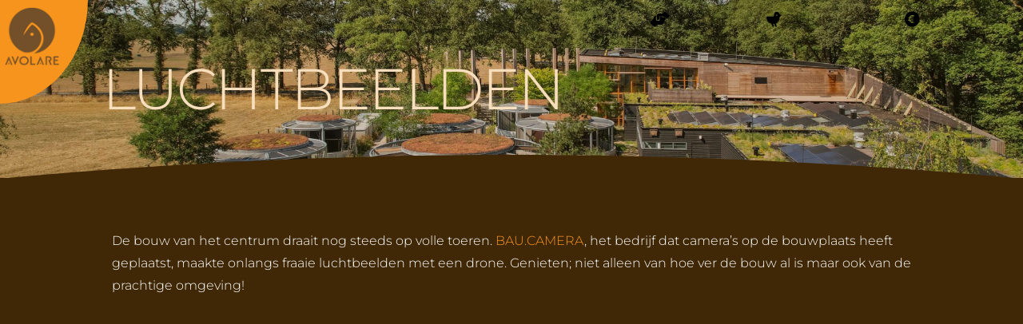

--- FILE ---
content_type: text/html
request_url: https://avolare.nl/realisatie/luchtbeelden/
body_size: 29947
content:
<!DOCTYPE html>
<html class="no-js" lang="nl-NL">
<head>
<meta charset="UTF-8">
<meta name="viewport" content="width=device-width, initial-scale=1.0">
<link rel="pingback" href="https://avolare.nl/xmlrpc.php">
<meta name='robots' content='index, follow, max-image-preview:large, max-snippet:-1, max-video-preview:-1' />

	<!-- This site is optimized with the Yoast SEO plugin v26.8 - https://yoast.com/product/yoast-seo-wordpress/ -->
	<title>Luchtbeelden &#8226; Avolare</title>
<style id="wpr-usedcss">img:is([sizes=auto i],[sizes^="auto," i]){contain-intrinsic-size:3000px 1500px}img.emoji{display:inline!important;border:none!important;box-shadow:none!important;height:1em!important;width:1em!important;margin:0 .07em!important;vertical-align:-.1em!important;background:0 0!important;padding:0!important}:where(.wp-block-button__link){border-radius:9999px;box-shadow:none;padding:calc(.667em + 2px) calc(1.333em + 2px);text-decoration:none}:root :where(.wp-block-button .wp-block-button__link.is-style-outline),:root :where(.wp-block-button.is-style-outline>.wp-block-button__link){border:2px solid;padding:.667em 1.333em}:root :where(.wp-block-button .wp-block-button__link.is-style-outline:not(.has-text-color)),:root :where(.wp-block-button.is-style-outline>.wp-block-button__link:not(.has-text-color)){color:currentColor}:root :where(.wp-block-button .wp-block-button__link.is-style-outline:not(.has-background)),:root :where(.wp-block-button.is-style-outline>.wp-block-button__link:not(.has-background)){background-color:initial;background-image:none}:where(.wp-block-calendar table:not(.has-background) th){background:#ddd}:where(.wp-block-columns){margin-bottom:1.75em}:where(.wp-block-columns.has-background){padding:1.25em 2.375em}:where(.wp-block-post-comments input[type=submit]){border:none}:where(.wp-block-cover-image:not(.has-text-color)),:where(.wp-block-cover:not(.has-text-color)){color:#fff}:where(.wp-block-cover-image.is-light:not(.has-text-color)),:where(.wp-block-cover.is-light:not(.has-text-color)){color:#000}:root :where(.wp-block-cover h1:not(.has-text-color)),:root :where(.wp-block-cover h2:not(.has-text-color)),:root :where(.wp-block-cover h3:not(.has-text-color)),:root :where(.wp-block-cover h4:not(.has-text-color)),:root :where(.wp-block-cover h5:not(.has-text-color)),:root :where(.wp-block-cover h6:not(.has-text-color)),:root :where(.wp-block-cover p:not(.has-text-color)){color:inherit}:where(.wp-block-file){margin-bottom:1.5em}:where(.wp-block-file__button){border-radius:2em;display:inline-block;padding:.5em 1em}:where(.wp-block-file__button):is(a):active,:where(.wp-block-file__button):is(a):focus,:where(.wp-block-file__button):is(a):hover,:where(.wp-block-file__button):is(a):visited{box-shadow:none;color:#fff;opacity:.85;text-decoration:none}.blocks-gallery-grid:not(.has-nested-images),.wp-block-gallery:not(.has-nested-images){display:flex;flex-wrap:wrap;list-style-type:none;margin:0;padding:0}.blocks-gallery-grid:not(.has-nested-images) .blocks-gallery-item,.wp-block-gallery:not(.has-nested-images) .blocks-gallery-item{display:flex;flex-direction:column;flex-grow:1;justify-content:center;margin:0 1em 1em 0;position:relative;width:calc(50% - 1em)}.blocks-gallery-grid:not(.has-nested-images) .blocks-gallery-item:nth-of-type(2n),.wp-block-gallery:not(.has-nested-images) .blocks-gallery-item:nth-of-type(2n){margin-right:0}.blocks-gallery-grid:not(.has-nested-images) .blocks-gallery-item figure,.wp-block-gallery:not(.has-nested-images) .blocks-gallery-item figure{align-items:flex-end;display:flex;height:100%;justify-content:flex-start;margin:0}.blocks-gallery-grid:not(.has-nested-images) .blocks-gallery-item img,.wp-block-gallery:not(.has-nested-images) .blocks-gallery-item img{display:block;height:auto;max-width:100%;width:auto}.blocks-gallery-grid:not(.has-nested-images) .blocks-gallery-item figcaption,.wp-block-gallery:not(.has-nested-images) .blocks-gallery-item figcaption{background:linear-gradient(0deg,#000000b3,#0000004d 70%,#0000);bottom:0;box-sizing:border-box;color:#fff;font-size:.8em;margin:0;max-height:100%;overflow:auto;padding:3em .77em .7em;position:absolute;text-align:center;width:100%;z-index:2}.blocks-gallery-grid:not(.has-nested-images) .blocks-gallery-item figcaption img,.wp-block-gallery:not(.has-nested-images) .blocks-gallery-item figcaption img{display:inline}.blocks-gallery-grid:not(.has-nested-images) figcaption,.wp-block-gallery:not(.has-nested-images) figcaption{flex-grow:1}.blocks-gallery-grid:not(.has-nested-images).is-cropped .blocks-gallery-item a,.blocks-gallery-grid:not(.has-nested-images).is-cropped .blocks-gallery-item img,.wp-block-gallery:not(.has-nested-images).is-cropped .blocks-gallery-item a,.wp-block-gallery:not(.has-nested-images).is-cropped .blocks-gallery-item img{flex:1;height:100%;object-fit:cover;width:100%}@media (min-width:600px){.blocks-gallery-grid:not(.has-nested-images).columns-3 .blocks-gallery-item,.wp-block-gallery:not(.has-nested-images).columns-3 .blocks-gallery-item{margin-right:1em;width:calc(33.33333% - .66667em)}.blocks-gallery-grid:not(.has-nested-images).columns-3 .blocks-gallery-item:nth-of-type(3n),.wp-block-gallery:not(.has-nested-images).columns-3 .blocks-gallery-item:nth-of-type(3n){margin-right:0}}.blocks-gallery-grid:not(.has-nested-images) .blocks-gallery-item:last-child,.wp-block-gallery:not(.has-nested-images) .blocks-gallery-item:last-child{margin-right:0}.blocks-gallery-grid:not(.has-nested-images).aligncenter .blocks-gallery-item figure,.wp-block-gallery:not(.has-nested-images).aligncenter .blocks-gallery-item figure{justify-content:center}.wp-block-gallery:not(.is-cropped) .blocks-gallery-item{align-self:flex-start}:where(.wp-block-group.wp-block-group-is-layout-constrained){position:relative}:root :where(.wp-block-image.is-style-rounded img,.wp-block-image .is-style-rounded img){border-radius:9999px}:where(.wp-block-latest-comments:not([style*=line-height] .wp-block-latest-comments__comment)){line-height:1.1}:where(.wp-block-latest-comments:not([style*=line-height] .wp-block-latest-comments__comment-excerpt p)){line-height:1.8}:root :where(.wp-block-latest-posts.is-grid){padding:0}:root :where(.wp-block-latest-posts.wp-block-latest-posts__list){padding-left:0}ul{box-sizing:border-box}:root :where(.wp-block-list.has-background){padding:1.25em 2.375em}:where(.wp-block-navigation.has-background .wp-block-navigation-item a:not(.wp-element-button)),:where(.wp-block-navigation.has-background .wp-block-navigation-submenu a:not(.wp-element-button)){padding:.5em 1em}:where(.wp-block-navigation .wp-block-navigation__submenu-container .wp-block-navigation-item a:not(.wp-element-button)),:where(.wp-block-navigation .wp-block-navigation__submenu-container .wp-block-navigation-submenu a:not(.wp-element-button)),:where(.wp-block-navigation .wp-block-navigation__submenu-container .wp-block-navigation-submenu button.wp-block-navigation-item__content),:where(.wp-block-navigation .wp-block-navigation__submenu-container .wp-block-pages-list__item button.wp-block-navigation-item__content){padding:.5em 1em}:root :where(p.has-background){padding:1.25em 2.375em}:where(p.has-text-color:not(.has-link-color)) a{color:inherit}:where(.wp-block-post-comments-form) input:not([type=submit]),:where(.wp-block-post-comments-form) textarea{border:1px solid #949494;font-family:inherit;font-size:1em}:where(.wp-block-post-comments-form) input:where(:not([type=submit]):not([type=checkbox])),:where(.wp-block-post-comments-form) textarea{padding:calc(.667em + 2px)}:where(.wp-block-post-excerpt){box-sizing:border-box;margin-bottom:var(--wp--style--block-gap);margin-top:var(--wp--style--block-gap)}:where(.wp-block-preformatted.has-background){padding:1.25em 2.375em}:where(.wp-block-search__button){border:1px solid #ccc;padding:6px 10px}:where(.wp-block-search__input){font-family:inherit;font-size:inherit;font-style:inherit;font-weight:inherit;letter-spacing:inherit;line-height:inherit;text-transform:inherit}:where(.wp-block-search__button-inside .wp-block-search__inside-wrapper){border:1px solid #949494;box-sizing:border-box;padding:4px}:where(.wp-block-search__button-inside .wp-block-search__inside-wrapper) .wp-block-search__input{border:none;border-radius:0;padding:0 4px}:where(.wp-block-search__button-inside .wp-block-search__inside-wrapper) .wp-block-search__input:focus{outline:0}:where(.wp-block-search__button-inside .wp-block-search__inside-wrapper) :where(.wp-block-search__button){padding:4px 8px}:root :where(.wp-block-separator.is-style-dots){height:auto;line-height:1;text-align:center}:root :where(.wp-block-separator.is-style-dots):before{color:currentColor;content:"···";font-family:serif;font-size:1.5em;letter-spacing:2em;padding-left:2em}:root :where(.wp-block-site-logo.is-style-rounded){border-radius:9999px}:where(.wp-block-social-links:not(.is-style-logos-only)) .wp-social-link{background-color:#f0f0f0;color:#444}:where(.wp-block-social-links:not(.is-style-logos-only)) .wp-social-link-amazon{background-color:#f90;color:#fff}:where(.wp-block-social-links:not(.is-style-logos-only)) .wp-social-link-bandcamp{background-color:#1ea0c3;color:#fff}:where(.wp-block-social-links:not(.is-style-logos-only)) .wp-social-link-behance{background-color:#0757fe;color:#fff}:where(.wp-block-social-links:not(.is-style-logos-only)) .wp-social-link-bluesky{background-color:#0a7aff;color:#fff}:where(.wp-block-social-links:not(.is-style-logos-only)) .wp-social-link-codepen{background-color:#1e1f26;color:#fff}:where(.wp-block-social-links:not(.is-style-logos-only)) .wp-social-link-deviantart{background-color:#02e49b;color:#fff}:where(.wp-block-social-links:not(.is-style-logos-only)) .wp-social-link-discord{background-color:#5865f2;color:#fff}:where(.wp-block-social-links:not(.is-style-logos-only)) .wp-social-link-dribbble{background-color:#e94c89;color:#fff}:where(.wp-block-social-links:not(.is-style-logos-only)) .wp-social-link-dropbox{background-color:#4280ff;color:#fff}:where(.wp-block-social-links:not(.is-style-logos-only)) .wp-social-link-etsy{background-color:#f45800;color:#fff}:where(.wp-block-social-links:not(.is-style-logos-only)) .wp-social-link-facebook{background-color:#0866ff;color:#fff}:where(.wp-block-social-links:not(.is-style-logos-only)) .wp-social-link-fivehundredpx{background-color:#000;color:#fff}:where(.wp-block-social-links:not(.is-style-logos-only)) .wp-social-link-flickr{background-color:#0461dd;color:#fff}:where(.wp-block-social-links:not(.is-style-logos-only)) .wp-social-link-foursquare{background-color:#e65678;color:#fff}:where(.wp-block-social-links:not(.is-style-logos-only)) .wp-social-link-github{background-color:#24292d;color:#fff}:where(.wp-block-social-links:not(.is-style-logos-only)) .wp-social-link-goodreads{background-color:#eceadd;color:#382110}:where(.wp-block-social-links:not(.is-style-logos-only)) .wp-social-link-google{background-color:#ea4434;color:#fff}:where(.wp-block-social-links:not(.is-style-logos-only)) .wp-social-link-gravatar{background-color:#1d4fc4;color:#fff}:where(.wp-block-social-links:not(.is-style-logos-only)) .wp-social-link-instagram{background-color:#f00075;color:#fff}:where(.wp-block-social-links:not(.is-style-logos-only)) .wp-social-link-lastfm{background-color:#e21b24;color:#fff}:where(.wp-block-social-links:not(.is-style-logos-only)) .wp-social-link-linkedin{background-color:#0d66c2;color:#fff}:where(.wp-block-social-links:not(.is-style-logos-only)) .wp-social-link-mastodon{background-color:#3288d4;color:#fff}:where(.wp-block-social-links:not(.is-style-logos-only)) .wp-social-link-medium{background-color:#000;color:#fff}:where(.wp-block-social-links:not(.is-style-logos-only)) .wp-social-link-meetup{background-color:#f6405f;color:#fff}:where(.wp-block-social-links:not(.is-style-logos-only)) .wp-social-link-patreon{background-color:#000;color:#fff}:where(.wp-block-social-links:not(.is-style-logos-only)) .wp-social-link-pinterest{background-color:#e60122;color:#fff}:where(.wp-block-social-links:not(.is-style-logos-only)) .wp-social-link-pocket{background-color:#ef4155;color:#fff}:where(.wp-block-social-links:not(.is-style-logos-only)) .wp-social-link-reddit{background-color:#ff4500;color:#fff}:where(.wp-block-social-links:not(.is-style-logos-only)) .wp-social-link-skype{background-color:#0478d7;color:#fff}:where(.wp-block-social-links:not(.is-style-logos-only)) .wp-social-link-snapchat{background-color:#fefc00;color:#fff;stroke:#000}:where(.wp-block-social-links:not(.is-style-logos-only)) .wp-social-link-soundcloud{background-color:#ff5600;color:#fff}:where(.wp-block-social-links:not(.is-style-logos-only)) .wp-social-link-spotify{background-color:#1bd760;color:#fff}:where(.wp-block-social-links:not(.is-style-logos-only)) .wp-social-link-telegram{background-color:#2aabee;color:#fff}:where(.wp-block-social-links:not(.is-style-logos-only)) .wp-social-link-threads{background-color:#000;color:#fff}:where(.wp-block-social-links:not(.is-style-logos-only)) .wp-social-link-tiktok{background-color:#000;color:#fff}:where(.wp-block-social-links:not(.is-style-logos-only)) .wp-social-link-tumblr{background-color:#011835;color:#fff}:where(.wp-block-social-links:not(.is-style-logos-only)) .wp-social-link-twitch{background-color:#6440a4;color:#fff}:where(.wp-block-social-links:not(.is-style-logos-only)) .wp-social-link-twitter{background-color:#1da1f2;color:#fff}:where(.wp-block-social-links:not(.is-style-logos-only)) .wp-social-link-vimeo{background-color:#1eb7ea;color:#fff}:where(.wp-block-social-links:not(.is-style-logos-only)) .wp-social-link-vk{background-color:#4680c2;color:#fff}:where(.wp-block-social-links:not(.is-style-logos-only)) .wp-social-link-wordpress{background-color:#3499cd;color:#fff}:where(.wp-block-social-links:not(.is-style-logos-only)) .wp-social-link-whatsapp{background-color:#25d366;color:#fff}:where(.wp-block-social-links:not(.is-style-logos-only)) .wp-social-link-x{background-color:#000;color:#fff}:where(.wp-block-social-links:not(.is-style-logos-only)) .wp-social-link-yelp{background-color:#d32422;color:#fff}:where(.wp-block-social-links:not(.is-style-logos-only)) .wp-social-link-youtube{background-color:red;color:#fff}:where(.wp-block-social-links.is-style-logos-only) .wp-social-link{background:0 0}:where(.wp-block-social-links.is-style-logos-only) .wp-social-link svg{height:1.25em;width:1.25em}:where(.wp-block-social-links.is-style-logos-only) .wp-social-link-amazon{color:#f90}:where(.wp-block-social-links.is-style-logos-only) .wp-social-link-bandcamp{color:#1ea0c3}:where(.wp-block-social-links.is-style-logos-only) .wp-social-link-behance{color:#0757fe}:where(.wp-block-social-links.is-style-logos-only) .wp-social-link-bluesky{color:#0a7aff}:where(.wp-block-social-links.is-style-logos-only) .wp-social-link-codepen{color:#1e1f26}:where(.wp-block-social-links.is-style-logos-only) .wp-social-link-deviantart{color:#02e49b}:where(.wp-block-social-links.is-style-logos-only) .wp-social-link-discord{color:#5865f2}:where(.wp-block-social-links.is-style-logos-only) .wp-social-link-dribbble{color:#e94c89}:where(.wp-block-social-links.is-style-logos-only) .wp-social-link-dropbox{color:#4280ff}:where(.wp-block-social-links.is-style-logos-only) .wp-social-link-etsy{color:#f45800}:where(.wp-block-social-links.is-style-logos-only) .wp-social-link-facebook{color:#0866ff}:where(.wp-block-social-links.is-style-logos-only) .wp-social-link-fivehundredpx{color:#000}:where(.wp-block-social-links.is-style-logos-only) .wp-social-link-flickr{color:#0461dd}:where(.wp-block-social-links.is-style-logos-only) .wp-social-link-foursquare{color:#e65678}:where(.wp-block-social-links.is-style-logos-only) .wp-social-link-github{color:#24292d}:where(.wp-block-social-links.is-style-logos-only) .wp-social-link-goodreads{color:#382110}:where(.wp-block-social-links.is-style-logos-only) .wp-social-link-google{color:#ea4434}:where(.wp-block-social-links.is-style-logos-only) .wp-social-link-gravatar{color:#1d4fc4}:where(.wp-block-social-links.is-style-logos-only) .wp-social-link-instagram{color:#f00075}:where(.wp-block-social-links.is-style-logos-only) .wp-social-link-lastfm{color:#e21b24}:where(.wp-block-social-links.is-style-logos-only) .wp-social-link-linkedin{color:#0d66c2}:where(.wp-block-social-links.is-style-logos-only) .wp-social-link-mastodon{color:#3288d4}:where(.wp-block-social-links.is-style-logos-only) .wp-social-link-medium{color:#000}:where(.wp-block-social-links.is-style-logos-only) .wp-social-link-meetup{color:#f6405f}:where(.wp-block-social-links.is-style-logos-only) .wp-social-link-patreon{color:#000}:where(.wp-block-social-links.is-style-logos-only) .wp-social-link-pinterest{color:#e60122}:where(.wp-block-social-links.is-style-logos-only) .wp-social-link-pocket{color:#ef4155}:where(.wp-block-social-links.is-style-logos-only) .wp-social-link-reddit{color:#ff4500}:where(.wp-block-social-links.is-style-logos-only) .wp-social-link-skype{color:#0478d7}:where(.wp-block-social-links.is-style-logos-only) .wp-social-link-snapchat{color:#fff;stroke:#000}:where(.wp-block-social-links.is-style-logos-only) .wp-social-link-soundcloud{color:#ff5600}:where(.wp-block-social-links.is-style-logos-only) .wp-social-link-spotify{color:#1bd760}:where(.wp-block-social-links.is-style-logos-only) .wp-social-link-telegram{color:#2aabee}:where(.wp-block-social-links.is-style-logos-only) .wp-social-link-threads{color:#000}:where(.wp-block-social-links.is-style-logos-only) .wp-social-link-tiktok{color:#000}:where(.wp-block-social-links.is-style-logos-only) .wp-social-link-tumblr{color:#011835}:where(.wp-block-social-links.is-style-logos-only) .wp-social-link-twitch{color:#6440a4}:where(.wp-block-social-links.is-style-logos-only) .wp-social-link-twitter{color:#1da1f2}:where(.wp-block-social-links.is-style-logos-only) .wp-social-link-vimeo{color:#1eb7ea}:where(.wp-block-social-links.is-style-logos-only) .wp-social-link-vk{color:#4680c2}:where(.wp-block-social-links.is-style-logos-only) .wp-social-link-whatsapp{color:#25d366}:where(.wp-block-social-links.is-style-logos-only) .wp-social-link-wordpress{color:#3499cd}:where(.wp-block-social-links.is-style-logos-only) .wp-social-link-x{color:#000}:where(.wp-block-social-links.is-style-logos-only) .wp-social-link-yelp{color:#d32422}:where(.wp-block-social-links.is-style-logos-only) .wp-social-link-youtube{color:red}:root :where(.wp-block-social-links .wp-social-link a){padding:.25em}:root :where(.wp-block-social-links.is-style-logos-only .wp-social-link a){padding:0}:root :where(.wp-block-social-links.is-style-pill-shape .wp-social-link a){padding-left:.6666666667em;padding-right:.6666666667em}:root :where(.wp-block-tag-cloud.is-style-outline){display:flex;flex-wrap:wrap;gap:1ch}:root :where(.wp-block-tag-cloud.is-style-outline a){border:1px solid;font-size:unset!important;margin-right:0;padding:1ch 2ch;text-decoration:none!important}:root :where(.wp-block-table-of-contents){box-sizing:border-box}:where(.wp-block-term-description){box-sizing:border-box;margin-bottom:var(--wp--style--block-gap);margin-top:var(--wp--style--block-gap)}:where(pre.wp-block-verse){font-family:inherit}.entry-content{counter-reset:footnotes}:root{--wp--preset--font-size--normal:16px;--wp--preset--font-size--huge:42px}.aligncenter{clear:both}html :where(.has-border-color){border-style:solid}html :where([style*=border-top-color]){border-top-style:solid}html :where([style*=border-right-color]){border-right-style:solid}html :where([style*=border-bottom-color]){border-bottom-style:solid}html :where([style*=border-left-color]){border-left-style:solid}html :where([style*=border-width]){border-style:solid}html :where([style*=border-top-width]){border-top-style:solid}html :where([style*=border-right-width]){border-right-style:solid}html :where([style*=border-bottom-width]){border-bottom-style:solid}html :where([style*=border-left-width]){border-left-style:solid}html :where(img[class*=wp-image-]){height:auto;max-width:100%}:where(figure){margin:0 0 1em}html :where(.is-position-sticky){--wp-admin--admin-bar--position-offset:var(--wp-admin--admin-bar--height,0px)}@media screen and (max-width:600px){html :where(.is-position-sticky){--wp-admin--admin-bar--position-offset:0px}}:root :where(.wp-block-image figcaption){color:#555;font-size:13px;text-align:center}:where(.wp-block-group.has-background){padding:1.25em 2.375em}:root :where(.wp-block-template-part.has-background){margin-bottom:0;margin-top:0;padding:1.25em 2.375em}:root{--wp--preset--aspect-ratio--square:1;--wp--preset--aspect-ratio--4-3:4/3;--wp--preset--aspect-ratio--3-4:3/4;--wp--preset--aspect-ratio--3-2:3/2;--wp--preset--aspect-ratio--2-3:2/3;--wp--preset--aspect-ratio--16-9:16/9;--wp--preset--aspect-ratio--9-16:9/16;--wp--preset--color--black:#000000;--wp--preset--color--cyan-bluish-gray:#abb8c3;--wp--preset--color--white:#ffffff;--wp--preset--color--pale-pink:#f78da7;--wp--preset--color--vivid-red:#cf2e2e;--wp--preset--color--luminous-vivid-orange:#ff6900;--wp--preset--color--luminous-vivid-amber:#fcb900;--wp--preset--color--light-green-cyan:#7bdcb5;--wp--preset--color--vivid-green-cyan:#00d084;--wp--preset--color--pale-cyan-blue:#8ed1fc;--wp--preset--color--vivid-cyan-blue:#0693e3;--wp--preset--color--vivid-purple:#9b51e0;--wp--preset--gradient--vivid-cyan-blue-to-vivid-purple:linear-gradient(135deg,rgba(6, 147, 227, 1) 0%,rgb(155, 81, 224) 100%);--wp--preset--gradient--light-green-cyan-to-vivid-green-cyan:linear-gradient(135deg,rgb(122, 220, 180) 0%,rgb(0, 208, 130) 100%);--wp--preset--gradient--luminous-vivid-amber-to-luminous-vivid-orange:linear-gradient(135deg,rgba(252, 185, 0, 1) 0%,rgba(255, 105, 0, 1) 100%);--wp--preset--gradient--luminous-vivid-orange-to-vivid-red:linear-gradient(135deg,rgba(255, 105, 0, 1) 0%,rgb(207, 46, 46) 100%);--wp--preset--gradient--very-light-gray-to-cyan-bluish-gray:linear-gradient(135deg,rgb(238, 238, 238) 0%,rgb(169, 184, 195) 100%);--wp--preset--gradient--cool-to-warm-spectrum:linear-gradient(135deg,rgb(74, 234, 220) 0%,rgb(151, 120, 209) 20%,rgb(207, 42, 186) 40%,rgb(238, 44, 130) 60%,rgb(251, 105, 98) 80%,rgb(254, 248, 76) 100%);--wp--preset--gradient--blush-light-purple:linear-gradient(135deg,rgb(255, 206, 236) 0%,rgb(152, 150, 240) 100%);--wp--preset--gradient--blush-bordeaux:linear-gradient(135deg,rgb(254, 205, 165) 0%,rgb(254, 45, 45) 50%,rgb(107, 0, 62) 100%);--wp--preset--gradient--luminous-dusk:linear-gradient(135deg,rgb(255, 203, 112) 0%,rgb(199, 81, 192) 50%,rgb(65, 88, 208) 100%);--wp--preset--gradient--pale-ocean:linear-gradient(135deg,rgb(255, 245, 203) 0%,rgb(182, 227, 212) 50%,rgb(51, 167, 181) 100%);--wp--preset--gradient--electric-grass:linear-gradient(135deg,rgb(202, 248, 128) 0%,rgb(113, 206, 126) 100%);--wp--preset--gradient--midnight:linear-gradient(135deg,rgb(2, 3, 129) 0%,rgb(40, 116, 252) 100%);--wp--preset--font-size--small:13px;--wp--preset--font-size--medium:20px;--wp--preset--font-size--large:36px;--wp--preset--font-size--x-large:42px;--wp--preset--spacing--20:0.44rem;--wp--preset--spacing--30:0.67rem;--wp--preset--spacing--40:1rem;--wp--preset--spacing--50:1.5rem;--wp--preset--spacing--60:2.25rem;--wp--preset--spacing--70:3.38rem;--wp--preset--spacing--80:5.06rem;--wp--preset--shadow--natural:6px 6px 9px rgba(0, 0, 0, .2);--wp--preset--shadow--deep:12px 12px 50px rgba(0, 0, 0, .4);--wp--preset--shadow--sharp:6px 6px 0px rgba(0, 0, 0, .2);--wp--preset--shadow--outlined:6px 6px 0px -3px rgba(255, 255, 255, 1),6px 6px rgba(0, 0, 0, 1);--wp--preset--shadow--crisp:6px 6px 0px rgba(0, 0, 0, 1)}:where(.is-layout-flex){gap:.5em}:where(.is-layout-grid){gap:.5em}body .is-layout-flex{display:flex}.is-layout-flex{flex-wrap:wrap;align-items:center}.is-layout-flex>:is(*,div){margin:0}:where(.wp-block-post-template.is-layout-flex){gap:1.25em}:where(.wp-block-post-template.is-layout-grid){gap:1.25em}:where(.wp-block-columns.is-layout-flex){gap:2em}:where(.wp-block-columns.is-layout-grid){gap:2em}:root :where(.wp-block-pullquote){font-size:1.5em;line-height:1.6}.pt-payment-details-wrap{background:#dff0d8;border:0;padding:15px;margin-bottom:15px}.pt-checkout-form{position:relative;margin-bottom:15px;border:1px solid #eaeaea;padding:15px;width:20em;border-radius:4px}.pt-checkout-form-loading{position:absolute;top:0;left:0;width:100%;height:100%;background:rgba(18,18,18,.5);display:flex;justify-content:center;align-items:center}.pt-loader{position:relative;height:100px;width:100px;border-radius:100px;border:3px solid #fff;-webkit-transform-origin:50% 50%;transform-origin:50% 50%;-webkit-animation:3s linear infinite pt-loader;animation:3s linear infinite pt-loader}.pt-loader:after{content:"";position:absolute;top:0;left:15px;width:12px;height:12px;border-radius:10px;background-color:#fff}@-webkit-keyframes pt-loader{0%{-webkit-transform:rotate(0)}100%{-webkit-transform:rotate(360deg)}}@keyframes pt-loader{0%{transform:rotate(0)}100%{transform:rotate(360deg)}}.pt-checkout-form input[type=checkbox],.pt-checkout-form input[type=radio],.pt-checkout-form select{cursor:pointer}input.pt-discount{width:75%!important;display:inline-block;float:left;padding:10px 15px!important;-webkit-appearance:none;border-radius:4px;font-weight:400}.pt-discount-button{display:inline-block;float:left;padding:10px 15px;-webkit-appearance:none;border:3px solid transparent;background-color:#464e56;color:#fff;margin-left:20px;border-radius:4px;font-weight:400}.pt-discount-button:hover{color:#fff;background-color:#5a6268;border-color:#545b62}.pt-discount-button::-moz-focus-inner{border:0}.pt-radio-group{margin-bottom:5px}.pt-radio-group ul{display:none}.pt-checkbox-group label,.pt-radio-group label{font-weight:400;display:block;cursor:pointer}.pt-radio-group input[type=radio]{float:left;margin-top:7px;margin-right:7px;-webkit-appearance:radio;-moz-appearance:radio;-ms-appearance:radio;-o-appearance:radio}.pt-field-prefill-warning-hint{cursor:pointer}.pt-checkout-form button.pt-payment-btn{-webkit-appearance:button;background-color:#343a40;border:0;color:#fff;cursor:pointer;font-size:16px;font-weight:500;padding:15px 20px;text-transform:uppercase;display:none;border-radius:4px}.pt-checkout-form button.pt-payment-btn:hover{background-color:#23272b}.pt-checkout-form ul.parsley-errors-list{display:none}.pt-checkout-form ul.parsley-errors-list.filled{display:inline}.pt-quantity-input{max-width:50px;margin-top:15px;float:right;padding-left:10px;width:45px;text-align:center}.pt-quantity-amount{float:right}.limit-error-message{margin-bottom:0}.paytium-login-form-overlay{display:none;position:fixed;top:0;right:0;bottom:0;left:0;background:rgba(0,0,0,.6);z-index:99999}.paytium-login-form-wrapper{display:flex;justify-content:center;align-content:center;height:100%}.paytium-login-close{color:#fff;position:fixed;top:10px;right:10px;font-size:50px;cursor:pointer;width:80px;height:80px;display:flex;justify-content:center;align-items:center}.paytium-overflow-hidden{overflow:hidden}@media screen and (max-width:768px){.paytium-login-close{color:#000}}.pt-quantity-input[type=number]::-webkit-inner-spin-button,.pt-quantity-input[type=number]::-webkit-outer-spin-button{-webkit-appearance:none;margin:0}.paytium-quantity-input{display:inline-flex;float:right;margin-top:-10px;margin-left:15px}.pt-quantity-input[type=number]{width:50px;border:1px solid #d3d3d3;border-radius:0;text-align:center;margin-left:0}.paytium-spinner{border:1px solid #d3d3d3}.paytium-spinner:hover{background:#d3d3d3}.paytium-spinner:first-child{border-radius:3px 0 0 3px}.paytium-spinner:last-child{border-radius:0 3px 3px 0}.ui-helper-clearfix:after,.ui-helper-clearfix:before{content:"";display:table;border-collapse:collapse}.ui-helper-clearfix:after{clear:both}.ui-helper-clearfix{min-height:0}.ui-state-disabled{cursor:default!important}.ui-icon{display:block;text-indent:-99999px;overflow:hidden;background-repeat:no-repeat}.ui-datepicker-multi .ui-datepicker-buttonpane{clear:left}.ui-datepicker-row-break{clear:both;width:100%;font-size:0}.ui-datepicker-rtl{direction:rtl}.ui-datepicker-rtl .ui-datepicker-prev{right:2px;left:auto}.ui-datepicker-rtl .ui-datepicker-next{left:2px;right:auto}.ui-datepicker-rtl .ui-datepicker-prev:hover{right:1px;left:auto}.ui-datepicker-rtl .ui-datepicker-next:hover{left:1px;right:auto}.ui-datepicker-rtl .ui-datepicker-buttonpane{clear:right}.ui-datepicker-rtl .ui-datepicker-buttonpane button{float:left}.ui-datepicker-rtl .ui-datepicker-buttonpane button.ui-datepicker-current{float:right}.ui-widget-content{border:1px solid #ddd;background:url("https://avolare.nl/wp-content/plugins/paytium/public/css/images/ui-bg_highlight-soft_100_eeeeee_1x100.png") 50% top repeat-x #eee;color:#333}.ui-widget-content a{color:#333}.ui-widget-header{border:1px solid #e78f08;background:url("https://avolare.nl/wp-content/plugins/paytium/public/css/images/ui-bg_gloss-wave_35_f6a828_500x100.png") 50% 50% repeat-x #f6a828;color:#fff;font-weight:700}.ui-widget-header a{color:#fff}.ui-state-default,.ui-widget-content .ui-state-default,.ui-widget-header .ui-state-default{border:1px solid #ccc;background:url("https://avolare.nl/wp-content/plugins/paytium/public/css/images/ui-bg_glass_100_f6f6f6_1x400.png") 50% 50% repeat-x #f6f6f6;font-weight:700;color:#1c94c4}.ui-state-default a,.ui-state-default a:link,.ui-state-default a:visited{color:#1c94c4;text-decoration:none}.ui-state-focus,.ui-state-hover,.ui-widget-content .ui-state-focus,.ui-widget-content .ui-state-hover,.ui-widget-header .ui-state-focus,.ui-widget-header .ui-state-hover{border:1px solid #fbcb09;background:url("https://avolare.nl/wp-content/plugins/paytium/public/css/images/ui-bg_glass_100_fdf5ce_1x400.png") 50% 50% repeat-x #fdf5ce;font-weight:700;color:#c77405}.ui-state-focus a,.ui-state-focus a:hover,.ui-state-focus a:link,.ui-state-focus a:visited,.ui-state-hover a,.ui-state-hover a:hover,.ui-state-hover a:link,.ui-state-hover a:visited{color:#c77405;text-decoration:none}.ui-state-active,.ui-widget-content .ui-state-active,.ui-widget-header .ui-state-active{border:1px solid #fbd850;background:url("https://avolare.nl/wp-content/plugins/paytium/public/css/images/ui-bg_glass_65_ffffff_1x400.png") 50% 50% repeat-x #fff;font-weight:700;color:#eb8f00}.ui-state-active a,.ui-state-active a:link,.ui-state-active a:visited{color:#eb8f00;text-decoration:none}.ui-state-highlight,.ui-widget-content .ui-state-highlight,.ui-widget-header .ui-state-highlight{border:1px solid #fed22f;background:url("https://avolare.nl/wp-content/plugins/paytium/public/css/images/ui-bg_highlight-soft_75_ffe45c_1x100.png") 50% top repeat-x #ffe45c;color:#363636}.ui-state-highlight a,.ui-widget-content .ui-state-highlight a,.ui-widget-header .ui-state-highlight a{color:#363636}.ui-priority-primary,.ui-widget-content .ui-priority-primary,.ui-widget-header .ui-priority-primary{font-weight:700}.ui-priority-secondary,.ui-widget-content .ui-priority-secondary,.ui-widget-header .ui-priority-secondary{opacity:.7;filter:Alpha(Opacity=70);font-weight:400}.ui-state-disabled,.ui-widget-content .ui-state-disabled,.ui-widget-header .ui-state-disabled{opacity:.35;filter:Alpha(Opacity=35);background-image:none}.ui-state-disabled .ui-icon{filter:Alpha(Opacity=35)}.ui-icon{width:16px;height:16px}.ui-icon,.ui-widget-content .ui-icon{background-image:url("https://avolare.nl/wp-content/plugins/paytium/public/css/images/ui-icons_222222_256x240.png")}.ui-widget-header .ui-icon{background-image:url("https://avolare.nl/wp-content/plugins/paytium/public/css/images/ui-icons_ffffff_256x240.png")}.ui-state-default .ui-icon{background-image:url("https://avolare.nl/wp-content/plugins/paytium/public/css/images/ui-icons_ef8c08_256x240.png")}.ui-state-focus .ui-icon,.ui-state-hover .ui-icon{background-image:url("https://avolare.nl/wp-content/plugins/paytium/public/css/images/ui-icons_ef8c08_256x240.png")}.ui-state-active .ui-icon{background-image:url("https://avolare.nl/wp-content/plugins/paytium/public/css/images/ui-icons_ef8c08_256x240.png")}.ui-state-highlight .ui-icon{background-image:url("https://avolare.nl/wp-content/plugins/paytium/public/css/images/ui-icons_228ef1_256x240.png")}.ui-corner-all{border-top-left-radius:4px}.ui-corner-all{border-top-right-radius:4px}.ui-corner-all{border-bottom-left-radius:4px}.ui-corner-all{border-bottom-right-radius:4px}article,figcaption,figure,footer,header,main,section{display:block}canvas,progress,video{display:inline-block;vertical-align:baseline}html{-webkit-text-size-adjust:100%;-ms-text-size-adjust:100%}img{max-width:100%;height:auto;vertical-align:middle;border:0;-ms-interpolation-mode:bicubic}button,input,select,textarea{margin:0;font-size:100%;vertical-align:middle}button,input[type=button],input[type=reset],input[type=submit]{cursor:pointer;-webkit-appearance:button}input[type=search]::-webkit-search-cancel-button,input[type=search]::-webkit-search-decoration{-webkit-appearance:none}textarea{overflow:auto;vertical-align:top}iframe{border:0}*,:after,:before{box-sizing:border-box}html{overflow-x:hidden;-webkit-tap-highlight-color:transparent}body{margin:0;overflow-x:hidden}a{text-decoration:none}[tabindex="-1"],a:active,a:hover{outline:0!important}.x-root{min-height:100vh}.site:after,.site:before,.x-site:after,.x-site:before{content:" ";display:table;width:0}.site:after,.x-site:after{clear:both}.x-boxed-layout-active .site,.x-boxed-layout-active .x-site{margin:0 auto;overflow-x:hidden;background-color:#fff;box-shadow:0 1px 4px #00000040;box-sizing:content-box}body{line-height:1.8}.x-container.main:not(.x-row):not(.x-grid):not(.x-div):not(.x-bar-content):not(.x-slide-container-content){position:relative}.x-container.main:not(.x-row):not(.x-grid):not(.x-div):not(.x-bar-content):not(.x-slide-container-content):before{content:"";display:block;position:absolute;top:-35px;bottom:0;width:10000em;background-color:#fff;z-index:-1}.x-container>.offset{margin:35px auto}:root{--x-body-scroll-bar-size:0px;--x-body-scroll-active-bar-size:0px}.x-root{display:flex}.x-root .site,.x-root .x-site{flex:1 1 auto;position:relative;width:100%;min-width:1px}.x-colophon,.x-masthead{position:relative}.x-body-scroll-disabled{width:100%;width:calc(100% - var(--x-body-scroll-bar-size));position:fixed;top:0;left:0;overflow:hidden;margin-right:var(--x-body-scroll-bar-size);overscroll-behavior:contain}.x-countdown-digit{display:inline}.x-statbar-label{display:flex;position:relative}.x-statbar-label{justify-content:center;align-items:center;opacity:0;pointer-events:none}.x-statbar-label.x-active{opacity:1;pointer-events:auto}.x-tabs-panels{display:flex;flex-flow:row nowrap;align-items:stretch;position:relative;z-index:1}.x-tabs-panel:not(.x-active){display:none}.x-alert{position:relative}.x-alert>button.close{float:right;border:0;padding:0;line-height:1;background:0 0}.x-alert.fade{opacity:0;transition:opacity .3s ease}.x-alert.fade.in{opacity:1}.x-section{display:block;position:relative}.x-div{display:block;position:relative;width:auto;min-width:0;max-width:none;height:auto;min-height:0;max-height:none;margin:0;border:0;border-radius:0;padding:0}.x-row{display:flex;position:relative;flex-flow:row nowrap;justify-content:center;align-items:stretch;width:auto;min-width:0;max-width:none;height:auto;min-height:0;max-height:none;margin:0;border:0;border-radius:0;padding:0}.x-row-inner{display:flex;flex-wrap:wrap;flex-grow:1;flex-shrink:1;flex-basis:auto;min-width:0;min-height:0}.x-col{flex-grow:0;flex-shrink:1;flex-basis:auto;display:block;position:relative;width:auto;min-width:0;max-width:100%;height:auto;min-height:0;max-height:none;margin:0;border:0;border-radius:0;padding:0}.x-the-content.entry-content{margin-top:0!important;margin-bottom:0!important}.x-the-content.entry-content>:first-child{margin-top:0!important}.x-the-content.entry-content>:last-child{margin-bottom:0!important}.bg .x-mejs{max-width:100%;max-height:100%;width:auto;height:auto}.x-icon{display:inline-flex;flex-flow:row nowrap!important;justify-content:center!important;align-items:center!important;width:auto;height:auto;line-height:inherit;text-align:center}.x-icon>svg{fill:currentColor;width:1em;height:1em}.x-icon:before{display:block!important;position:static!important;inset:auto!important;width:inherit!important;height:inherit!important;margin:0!important;line-height:inherit!important;text-align:inherit!important}.x-framework-icon{height:100%;align-items:center;justify-content:center;display:inline-flex;transition-duration:inherit;transition:inherit}.x-framework-icon>svg{width:1em;height:1em;font-size:inherit;fill:currentColor;transition-duration:inherit;transition:inherit}.x-anchor{overflow:hidden;display:inline-flex;flex-flow:column nowrap;justify-content:stretch;position:relative;min-width:1px;text-decoration:none;cursor:pointer}button.x-anchor,button.x-anchor:hover{padding:0;background-color:transparent;margin-bottom:0;text-shadow:none}.x-anchor-content{overflow:hidden;display:flex;flex:1 0 auto;position:relative;height:100%;border-radius:inherit;transform:translate(0)}.x-anchor-text{flex-shrink:1;min-width:1px;max-width:100%}.x-anchor-text-primary,.x-anchor-text-secondary{position:relative;display:block}div.x-anchor-text-primary *,div.x-anchor-text-secondary *{display:block!important;margin:0!important;border:0!important;padding:0!important;font-family:inherit!important;font-size:1em!important;font-style:inherit!important;font-weight:inherit!important;letter-spacing:inherit!important;line-height:inherit!important;text-align:inherit!important;text-decoration:none!important;text-shadow:none!important;text-transform:inherit!important;color:inherit!important;background-color:transparent!important;box-shadow:none!important}.x-anchor-sub-indicator{position:relative;display:inline-flex;width:auto;height:auto;letter-spacing:0;line-height:1;text-align:center}.x-anchor-sub-indicator:before{display:inherit;width:inherit;height:inherit;line-height:inherit;text-align:inherit}li:not(.menu-item-has-children)>.x-anchor .x-anchor-sub-indicator{display:none;visibility:hidden;speak:never}.x-anchor-content.is-int{position:absolute;inset:0;pointer-events:none}.x-anchor.has-int-content .x-anchor-content[class*=in-scale-up].is-int{opacity:0;transform:scale(0)}.x-bar{position:relative}.x-bar,.x-bar-content,.x-bar-scroll-inner{display:flex}.x-bar,.x-bar-scroll-inner{justify-content:space-between}.x-bar-h,.x-bar-h .x-bar-scroll-inner{flex-direction:row}.x-bar-v,.x-bar-v .x-bar-scroll-inner{flex-direction:column}.x-bar-content:not(.x-container),.x-bar-scroll-inner{flex-grow:1;flex-shrink:0;flex-basis:auto}.x-bar-content{z-index:5}.x-bar-content.x-container{flex-grow:0;flex-shrink:1}.x-bar,.x-bar-container,.x-bar-content,.x-bar-scroll-inner{min-width:1px}.x-bar-space{flex-shrink:0}.x-bar-outer-spacers:after,.x-bar-outer-spacers:before{content:"";flex-grow:0;flex-shrink:0;display:block;pointer-events:none;visibility:hidden}.x-bar-scroll-inner{width:100%!important;height:100%!important}.x-bar-scroll-inner{box-sizing:content-box!important;-webkit-overflow-scrolling:touch!important;-ms-overflow-style:-ms-autohiding-scrollbar!important}.x-bar-h .x-bar-scroll-inner{overflow-x:scroll!important;overflow-y:hidden!important;padding:0 0 50px!important}.x-bar-v .x-bar-scroll-inner{overflow-x:hidden!important;overflow-y:scroll!important;padding:0 50px 0 0!important}.x-bar-absolute{position:absolute}.x-bar-fixed{position:fixed}.x-bar-left{top:0;left:0;bottom:0}.x-bar-h .x-bar-container{height:inherit}.x-bar-v .x-bar-container{width:inherit}.x-bar-container{display:flex;position:relative}.x-bar-top{width:100%}.x-bar-is-initially-hidden{opacity:0;pointer-events:none}.x-bar-is-initially-hidden:not(.x-bar-is-visible){visibility:hidden}[class^=x-bg]{overflow:hidden;position:absolute;top:0;left:0;width:100%;height:100%;border-radius:inherit;pointer-events:none}[class^=x-bg][data-x-params*=parallax]{opacity:0}[class^=x-bg] img{display:block;width:100%;height:100%}[class^=x-bg] video{object-fit:cover}.x-bg{z-index:-1}[class*=x-bg-layer-lower]{z-index:1}[class*=x-bg-layer-upper]{z-index:2}.x-collapsed{display:none}.x-collapsing{overflow:hidden!important;height:0}.x-dropdown{visibility:hidden;position:absolute;margin:0;padding:0;opacity:0;transform:translateY(5%);pointer-events:none;z-index:9999}.x-dropdown:not(.x-active){display:none}.x-dropdown[data-x-stem*=u]{transform:translateY(-5%)}.x-dropdown.x-active{visibility:visible;pointer-events:auto}.x-dropdown.x-active-animate{opacity:1;transform:none}ul.x-dropdown{list-style:none}.menu-item-has-children{position:relative}.x-graphic{display:inline-flex;flex-flow:row nowrap;justify-content:flex-start;align-items:flex-start;flex-shrink:0;position:relative;letter-spacing:0;line-height:1;z-index:2}.x-graphic-child{position:relative}.x-graphic-icon,.x-graphic-icon.x-icon{display:inline-flex}.x-graphic-icon,.x-graphic-icon.x-icon{font-size:1em}.x-graphic-primary:not(:only-child),.x-graphic-secondary{-webkit-backface-visibility:hidden;backface-visibility:hidden}.x-graphic-primary:not(:only-child){opacity:1;z-index:2}.x-graphic-secondary{position:absolute;top:0;left:0;opacity:0;z-index:1}.has-graphic .x-graphic-primary:not(:only-child)[class*=active],.has-graphic[class*=active] .x-graphic-primary:not(:only-child){opacity:0}.has-graphic .x-graphic-secondary[class*=active],.has-graphic[class*=active] .x-graphic-secondary{opacity:1}@media (hover){.x-anchor.has-int-content:focus .x-anchor-content[class*=in-scale-up].is-int,.x-anchor.has-int-content:hover .x-anchor-content[class*=in-scale-up].is-int{opacity:1;transform:scale(1)}.x-anchor.has-int-content:focus .x-anchor-content.x-anchor-content-out-slide-top-in-scale-up:not(.is-int),.x-anchor.has-int-content:hover .x-anchor-content.x-anchor-content-out-slide-top-in-scale-up:not(.is-int){transform:translateY(-100%)}.has-graphic:hover .x-graphic-primary:not(:only-child){opacity:0}.has-graphic:hover .x-graphic-secondary{opacity:1}}.x-image{display:inline-block;line-height:1;vertical-align:middle}@media all and (-ms-high-contrast:none),(-ms-high-contrast:active){.x-image{min-height:0}}.x-image img{display:block;max-width:100%;height:auto;vertical-align:bottom;border:0;-ms-interpolation-mode:bicubic}a.x-image{cursor:pointer}a.x-image:focus{outline:0}.x-menu,.x-menu .sub-menu{margin:0;padding:0;list-style:none}.x-menu,.x-menu li{min-width:1px}.x-menu-collapsed .x-anchor,.x-menu-dropdown .x-anchor,.x-menu-inline .x-dropdown .x-anchor{display:flex}.x-menu-collapsed li:after,.x-menu-collapsed li:before{content:"";display:table}.x-menu-collapsed li:after{clear:both}.x-bar-v .x-menu-collapsed,.x-bar-v .x-menu-collapsed>li{width:inherit}.x-menu-inline{display:flex}.x-menu-inline>li{display:flex;flex-direction:inherit;justify-content:inherit;align-items:inherit}.x-prev-layer>li>.x-anchor{transform:translate(-25px)}.x-current-layer>li>.x-anchor{opacity:1;transform:translate(0);pointer-events:auto}.x-modal{visibility:hidden;position:fixed;inset:0;opacity:0;pointer-events:none;z-index:99999999}.x-modal.x-active{visibility:visible;opacity:1;pointer-events:auto}.x-modal.x-active .x-modal-content-scroll-area{overflow:auto}.x-modal.x-active .x-modal-close{opacity:1;transform:scale(1)}.x-modal-content{position:relative;flex-grow:0;flex-shrink:0;flex-basis:auto;z-index:2;width:100%;margin:0 auto;transform:translateY(-15px)}.x-modal.x-active .x-modal-content{transform:translate(0)}.x-off-canvas{overflow-x:hidden;overflow-y:hidden;visibility:hidden;position:fixed;inset:0;pointer-events:none;z-index:99999998}.x-off-canvas.x-active{visibility:visible;pointer-events:auto}.x-off-canvas-bg{display:block;position:absolute;inset:0;opacity:0;z-index:1;transform:translate(0)}.x-off-canvas.x-active .x-off-canvas-bg{opacity:1}.x-off-canvas-close{display:block;position:absolute;top:0;margin:0;border:0;padding:0;line-height:1;text-align:center;background-color:transparent;opacity:0;transform:scale(0);z-index:3}.x-off-canvas-close span{display:block}.x-off-canvas-close svg{display:block;width:1em;height:1em;margin:auto;font-size:1em;fill:currentColor}.x-off-canvas.x-active .x-off-canvas-close{opacity:1;transform:scale(1)}.x-off-canvas-content{position:absolute;overflow:auto;top:0;bottom:0;width:100%;height:100%;z-index:2}.x-off-canvas.x-active .x-off-canvas-content{transform:translate(0)}.x-off-canvas-close-right{right:var(--x-body-scroll-active-bar-size)}.x-off-canvas-content-right{right:0;transform:translate(115%)}.has-particle.x-active [data-x-particle]{opacity:1}.has-particle.x-active [data-x-particle][data-x-particle*=scale]{transform:scale(1)}.has-particle.x-active [data-x-particle][data-x-particle*=scale][data-x-particle*=inside][data-x-particle*=c_c],.has-particle.x-active [data-x-particle][data-x-particle*=scale][data-x-particle*=overlap]{transform:translate(-50%,-50%) scale(1)}[class*=x-separator]{display:block;position:absolute;z-index:-1;left:0;right:0;margin:0 auto}[class*=x-separator][class*=top]{top:0;transform:translateY(-100%)}[class*=x-separator][class*=bottom]{bottom:0;transform:translateY(100%)}[class*=x-separator] svg{display:block;width:100%;height:100%;margin:0}[data-x-stem]{inset:auto}[data-x-stem*=d]{top:100%}[data-x-stem*=l]{right:0}[data-x-stem*=r]{left:0}[data-x-stem*=u]{bottom:100%}[data-x-stem*=d][data-x-stem-menu-top*=h]{top:0}[data-x-stem*=l][data-x-stem-menu-top*=h]{right:100%}[data-x-stem*=r][data-x-stem-menu-top*=h]{left:100%}[data-x-stem*=u][data-x-stem-menu-top*=h]{bottom:0}[data-x-stem*=d][data-x-stem-root*=h]{top:0}[data-x-stem*=l][data-x-stem-root*=h]{right:100%}[data-x-stem*=r][data-x-stem-root*=h]{left:100%}[data-x-stem*=u][data-x-stem-root*=h]{bottom:0}[data-x-stem] [data-x-stem*=d]{top:0}[data-x-stem] [data-x-stem*=l]{right:100%}[data-x-stem] [data-x-stem*=r]{left:100%}[data-x-stem] [data-x-stem*=u]{bottom:0}.x-text{min-width:1px}a.x-text{display:block}.x-text-headline{position:relative}.x-text-content{display:-webkit-flex;display:flex}.x-text-content-text{-webkit-flex-grow:1;flex-grow:1;min-width:1px;max-width:100%}.x-text-content-text,.x-text-content-text-primary{display:block}.x-text-content-text-primary>p:last-child,.x-text-content-text-primary>ul:last-child,.x-text-content-text>p:last-child,.x-text-content-text>ul:last-child{margin-bottom:0}.x-text-content-text-primary{margin-top:0;margin-bottom:0}.x-toggle{display:block;position:relative;transform:translate(0);pointer-events:none;speak:never}.x-toggle>span{display:block;position:absolute;top:0;left:0;width:100%;height:100%;margin:0 auto;border-radius:inherit;background-color:currentColor}.x-toggle-burger{height:1em}[data-x-toggle-anim]{animation-name:none;animation-duration:.5s;animation-timing-function:cubic-bezier(.86,0,.07,1);animation-delay:0s;animation-iteration-count:infinite;animation-direction:alternate;animation-fill-mode:forwards;animation-play-state:paused}[data-x-toggle-anim].x-running{animation-play-state:running}.x-modal.x-active{transition-delay:0s,0s}.x-anchor,.x-anchor-sub-indicator,.x-anchor-text-primary,.x-anchor-text-secondary,.x-anchor.has-int-content .x-anchor-content,.x-bar,.x-bar-container,.x-bar-is-sticky,.x-bar-is-sticky .x-bar-content,.x-col,.x-div,.x-graphic-child,.x-icon,.x-image,.x-menu-first-level,.x-row,.x-section,.x-text,.x-text-content-text-primary,[data-x-toggle-collapse]{transition-duration:.3s}.x-framework-icon>svg,.x-icon>svg{transition-duration:inherit;transition-timing-function:inherit;filter:drop-shadow(0px 0px 0px transparent)}.x-statbar-label{transition-duration:.75s}[class^=x-bg][data-x-params*=parallax]{transition-duration:.3s,0s}.has-particle.x-active [data-x-particle][data-x-particle*=scale]{transition-duration:0s,.3s}[data-x-effect]{animation-duration:1s}.x-dropdown{transition-property:opacity,transform,visibility}.x-modal{transition-property:opacity,visibility}.x-off-canvas-close{transition-property:color,opacity,transform}.x-modal-content,.x-off-canvas-content{transition-property:transform}.x-off-canvas{transition-property:visibility}.x-off-canvas-bg{transition-property:opacity}.x-bar,.x-bar-container{transition-property:opacity,filter,transform}.x-bar-is-sticky,.x-bar-is-sticky .x-bar-content{transition-property:height,opacity}.x-bar-is-visible{transition-property:height,opacity,transform}.x-menu-first-level,[data-x-effect]{transition-property:opacity,filter,transform}.x-anchor,.x-col,.x-div,.x-image,.x-row,.x-section,.x-text-headline{transition-property:border-color,background-color,box-shadow,opacity,filter,transform}.x-icon,.x-icon>svg{transition-property:color,border-color,background-color,box-shadow,text-shadow,opacity,filter,transform,fill}.x-text:not(.x-text-headline){transition-property:color,border-color,background-color,box-shadow,text-shadow,column-rule,opacity,filter,transform}[data-x-toggle-collapse]{transition-property:height}.x-anchor-sub-indicator,.x-anchor-text-primary,.x-anchor-text-secondary,.x-text-content-text-primary{transition-property:color,text-shadow}.x-anchor.has-int-content .x-anchor-content,[class^=x-bg][data-x-params*=parallax]{transition-property:opacity,transform}.x-statbar-label{transition-property:width,height,transform,opacity}.x-graphic-child{transition-property:color,background-color,text-shadow,box-shadow,opacity,transform}.x-anchor,.x-anchor-sub-indicator,.x-anchor-text-primary,.x-anchor-text-secondary,.x-anchor.has-int-content .x-anchor-content,.x-bar,.x-bar-container,.x-bar-is-sticky,.x-bar-is-sticky .x-bar-content,.x-col,.x-div,.x-graphic-child,.x-icon,.x-image,.x-menu-first-level,.x-row,.x-section,.x-statbar-label,.x-text,.x-text-content-text-primary,[data-x-toggle-collapse]{transition-timing-function:cubic-bezier(.4,0,.2,1)}[class^=x-bg][data-x-params*=parallax]{transition-timing-function:cubic-bezier(.4,0,.2,1),linear}.x-off-canvas{transition-timing-function:linear}[data-x-effect]{animation-timing-function:cubic-bezier(.4,0,.2,1)}[data-x-disable-animation],[data-x-disable-animation] *{transition:none!important}.animated{-webkit-animation-duration:1s;animation-duration:1s;-webkit-animation-fill-mode:both;animation-fill-mode:both}.animated-hide{opacity:0}@keyframes swing{20%{transform:rotate(15deg)}40%{transform:rotate(-10deg)}60%{transform:rotate(5deg)}80%{transform:rotate(-5deg)}to{transform:rotate(0)}}.swing{transform-origin:top center;animation-name:swing}@keyframes fadeIn{0%{opacity:0}to{opacity:1}}.fadeIn{animation-name:fadeIn}@keyframes fadeOut{0%{opacity:1}to{opacity:0}}.fadeOut{animation-name:fadeOut}@keyframes flip{0%{transform:perspective(400px) scale(1) translate(0) rotateY(-360deg);animation-timing-function:ease-out}40%{transform:perspective(400px) scale(1) translateZ(150px) rotateY(-190deg);animation-timing-function:ease-out}50%{transform:perspective(400px) scale(1) translateZ(150px) rotateY(-170deg);animation-timing-function:ease-in}80%{transform:perspective(400px) scale3d(.95,.95,.95) translate(0) rotateY(0);animation-timing-function:ease-in}to{transform:perspective(400px) scale(1) translate(0) rotateY(0);animation-timing-function:ease-in}}.animated.flip{backface-visibility:visible;animation-name:flip}.x-effect-entering,.x-effect-exit,.x-effect-exiting{pointer-events:none!important}.x-effect-animated{animation-fill-mode:both!important}@media print,(prefers-reduced-motion:reduce){.x-effect-animated{animation-duration:1ms!important;transition-duration:1ms!important;animation-iteration-count:1!important}}.x-no-at,.x-no-at a,.x-no-at button,.x-no-at div,.x-no-at i,.x-no-at img,.x-no-at span,.x-no-at ul{animation-delay:1ms!important;animation-duration:1ms!important;transition-delay:1ms!important;transition-duration:1ms!important}p{margin:0 0 2.15em}small{font-size:smaller}strong{font-weight:700}em{font-style:italic}h1,h3,h6{margin:1.25em 0 .2em;text-rendering:optimizelegibility}h1{margin-top:1em;font-size:400%;line-height:1.1}h3{font-size:228.5%;line-height:1.3}h6{margin-top:1.75em;margin-bottom:.5em;line-height:1.4}h6{font-size:100%;text-transform:uppercase}ul{padding:0;margin:0 0 2.15em 1.655em}ul ul{margin-bottom:0}ul.inline{margin-left:0;list-style:none}ul.inline>li{display:inline-block;padding-left:1em;padding-right:1em}dl{margin-bottom:2.15em}dt{font-weight:bolder}dd{margin-left:2.15em}address{margin-bottom:2.15em;font-style:normal}code{font-family:Consolas,'Andale Mono WT','Andale Mono','Lucida Console','Lucida Sans Typewriter','DejaVu Sans Mono','Bitstream Vera Sans Mono','Liberation Mono','Nimbus Mono L',Monaco,'Courier New',Courier,monospace;color:#333;background-color:#e4e4e4}code{padding:.243em .386em;font-size:.875em}form{margin:0 0 2.15em}fieldset{padding:0;margin:0;border:0}legend{display:block;width:100%;padding:0;margin:0;line-height:1.4;border:0;border-bottom:1px solid #ddd}button,input,label,select,textarea{font-size:100%;line-height:1.8}button,input,select,textarea{font-family:Lato,'Helvetica Neue',Helvetica,Arial,sans-serif}label{display:block;margin-bottom:2px}input::-webkit-input-placeholder,textarea::-webkit-input-placeholder{color:#999}input::-moz-placeholder,textarea::-moz-placeholder{color:#999}input:-ms-input-placeholder,textarea:-ms-input-placeholder{color:#999}.checkbox,.radio{min-height:18px;padding-left:18px}.checkbox input[type=checkbox],.radio input[type=radio]{position:relative;float:left;margin-left:-18px}.checkbox.inline,.radio.inline{display:inline-block;padding-top:5px;margin-bottom:0;vertical-align:middle}.checkbox.inline+.checkbox.inline,.radio.inline+.radio.inline{margin-left:10px}input[disabled],select[disabled],textarea[disabled]{cursor:not-allowed}input[disabled]:not(input[type=submit]),select[disabled],textarea[disabled]{background-color:#eee}input[type=checkbox][disabled],input[type=radio][disabled]{background-color:transparent}input[type=date],input[type=email],input[type=month],input[type=number],input[type=password],input[type=search],input[type=text],input[type=url],select,textarea{display:inline-block;height:3.45em;margin-bottom:9px;border:1px solid rgba(0,0,0,.1);padding:0 1.45em;font-size:1rem;line-height:normal;color:#555;background-color:#fff}input,textarea{width:auto}textarea{height:auto;line-height:1.3}input[type=date],input[type=email],input[type=month],input[type=number],input[type=password],input[type=search],input[type=text],input[type=url],textarea{-webkit-transition:border .2s linear;transition:border .2s linear}input[type=date]:focus,input[type=email]:focus,input[type=month]:focus,input[type=number]:focus,input[type=password]:focus,input[type=search]:focus,input[type=text]:focus,input[type=url]:focus,textarea:focus{border-color:#00000040;outline:0}input[type=checkbox],input[type=radio]{margin:.425em 0;line-height:normal;cursor:pointer}@media (max-width:479.98px){input[type=checkbox],input[type=radio]{border:1px solid #ccc}}input[type=button],input[type=checkbox],input[type=image],input[type=radio],input[type=reset],input[type=submit]{width:auto}select{height:2.65em;padding-top:.5em;padding-bottom:.5em}select{width:auto}select[multiple],select[size]{height:auto;border:1px solid rgba(0,0,0,.1)}textarea{padding-top:1.15em;padding-bottom:1.15em}.checkbox input[type=checkbox]{top:2px}.radio input[type=radio]{top:1px}table{width:100%;margin-bottom:2.15em;border-spacing:0;background-color:transparent}table td,table th{padding:.5em .625em;line-height:1.3;text-align:left;vertical-align:middle}table th{font-weight:700}table td{line-height:1.4}table thead th{vertical-align:bottom}table caption+thead tr:first-child td,table caption+thead tr:first-child th,table colgroup+thead tr:first-child td,table colgroup+thead tr:first-child th,table thead:first-child tr:first-child td,table thead:first-child tr:first-child th{border-top:0}table p:last-child,table ul:last-child{margin-bottom:0}table{border-collapse:collapse}table td,table th{border-top:1px solid #ddd}table tbody+tbody{border-top:2px solid #ddd}.button,[type=submit]{display:inline-block;position:relative;border:1px solid #ac1100;border-radius:0;padding:.563em 1.125em .813em;cursor:pointer;font-size:16px;font-weight:inherit;line-height:1.3;text-align:center;vertical-align:middle;color:#fff;background-color:#ff2a13;transition:all .15s linear}.button:hover,[type=submit]:hover{text-decoration:none;color:#fff;border-color:#600900;background-color:#df1600}.button:active,.button:hover,[type=submit]:active,[type=submit]:hover{outline:0!important}.button.disabled,.button[disabled],[type=submit].disabled,[type=submit][disabled]{opacity:.25;cursor:not-allowed}.fade{opacity:0;transition:opacity .3s ease}.fade.in{opacity:1}.collapse{display:none}.collapse.in{display:block}.x-searchform-overlay{display:none;position:fixed;top:0;left:0;width:100%;height:100%;z-index:2030;background-color:#ffffffec;transition:top .3s ease}.x-searchform-overlay.in{display:table}.x-nav{margin-left:0;margin-bottom:2.15em;list-style:none}.x-nav>li>a{display:block;cursor:pointer}.x-nav>li>a:hover{text-decoration:none;background-color:transparent}.x-nav>.right{float:right}.tooltip{position:absolute;z-index:1020;display:block;visibility:visible;padding:.455em;font-size:11px;font-weight:400;line-height:1.2;text-shadow:none;opacity:0;transform:translate(0);-webkit-transition:opacity .3s;transition:opacity .3s ease}.tooltip.top{margin-top:-.273em}.tooltip.right{margin-left:.273em}.tooltip.bottom{margin-top:.273em}.tooltip.left{margin-left:-.273em}.tooltip-inner{max-width:200px;padding:.727em .818em;color:#fff;text-align:center;text-decoration:none;background-color:#272727}.tooltip-arrow{position:absolute;width:0;height:0;border-color:transparent;border-style:solid}.tooltip.top .tooltip-arrow{bottom:0;left:50%;margin-left:-5px;border-width:5px 5px 0;border-top-color:#272727}.tooltip.right .tooltip-arrow{top:50%;left:0;margin-top:-5px;border-width:5px 5px 5px 0;border-right-color:#272727}.tooltip.left .tooltip-arrow{top:50%;right:0;margin-top:-5px;border-width:5px 0 5px 5px;border-left-color:#272727}.tooltip.bottom .tooltip-arrow{top:0;left:50%;margin-left:-5px;border-width:0 5px 5px;border-bottom-color:#272727}.popover{position:absolute;top:0;left:0;z-index:1010;display:none;width:236px;background-color:#fff;border:1px solid rgba(0,0,0,.2);text-align:center;box-shadow:0 1px 5px #0003;transform:translate(0);-webkit-background-clip:padding-box;background-clip:padding-box;-webkit-transition:opacity .3s;transition:opacity .3s ease}.popover.top{margin-top:-.825em}.popover.right{margin-left:.825em}.popover.bottom{margin-top:.825em}.popover.left{margin-left:-.825em}.popover-title{margin:0;padding:.571em .75em;font-size:15px;font-weight:400;line-height:1.3;background-color:#e4e4e4}.popover-content{border-top:1px solid rgba(0,0,0,.2);padding:.563em .875em;font-size:13px;font-weight:400;line-height:1.5}.popover-content p,.popover-content ul{margin-bottom:0}.popover-content ul{margin-left:1.286em}.popover .arrow,.popover .arrow:after{position:absolute;display:inline-block;width:0;height:0;border-color:transparent;border-style:solid}.popover .arrow:after{content:"";z-index:-1}.popover.top .arrow{bottom:-10px;left:50%;margin-left:-10px;border-width:10px 10px 0;border-top-color:#fff}.popover.top .arrow:after{border-width:11px 11px 0;border-top-color:#00000040;bottom:-1px;left:-11px}.popover.right .arrow{top:50%;left:-10px;margin-top:-10px;border-width:10px 10px 10px 0;border-right-color:#fff}.popover.right .arrow:after{border-width:11px 11px 11px 0;border-right-color:#00000040;bottom:-11px;left:-1px}.popover.bottom .arrow{top:-10px;left:50%;margin-left:-10px;border-width:0 10px 10px;border-bottom-color:#e4e4e4}.popover.bottom .arrow:after{border-width:0 11px 11px;border-bottom-color:#00000040;top:-1px;left:-11px}.popover.left .arrow{top:50%;right:-10px;margin-top:-10px;border-width:10px 0 10px 10px;border-left-color:#fff}.popover.left .arrow:after{border-width:11px 0 11px 11px;border-left-color:#00000040;bottom:-11px;right:-1px}.no-js .x-slides>li:first-child{display:block}.x-slider-container{position:relative;z-index:1}.x-slider-scroll-bottom{position:absolute;display:block;border:3px solid;width:60px;height:60px;font-size:41px;line-height:53px;text-align:center;color:#fff;border-radius:100em;z-index:1020;-webkit-transition:.3s;transition:all .3s ease}.x-slider-scroll-bottom.top{top:20px}.x-slider-scroll-bottom.left{left:20px}.x-slider-scroll-bottom.right{right:20px}.x-slider-scroll-bottom.bottom{bottom:20px}.x-slider-scroll-bottom.center{left:50%;margin-left:-30px}.x-slider-scroll-bottom:hover{color:#e74c3c}@media (min-width:767px) and (max-width:978.98px){.x-slider-scroll-bottom{width:50px;height:50px;font-size:38px;line-height:43px}.x-slider-scroll-bottom.center{margin-left:-25px}}@media (max-width:766.98px){.x-slider-scroll-bottom{border-width:2px;width:46px;height:46px;font-size:31px;line-height:40px}.x-slider-scroll-bottom.center{margin-left:-23px}}@media (max-width:479.98px){.x-slider-scroll-bottom{width:40px;height:40px;font-size:25px;line-height:34px}.x-slider-scroll-bottom.center{margin-left:-20px}}.x-scroll-top{position:fixed;z-index:10000;cursor:pointer;bottom:10px;width:35px;height:35px;margin-bottom:-75px;border:2px solid #000;font-size:25px;line-height:27px;text-align:center;color:#000;-webkit-transition:margin-bottom .6s,opacity .3s;transition:margin-bottom .6s ease,opacity .3s ease}.x-scroll-top.in{margin-bottom:0;opacity:.375}.x-scroll-top.in:hover{opacity:.825}.x-scroll-top.left{left:10px}.x-scroll-top.right{right:10px}.x-scroll-top:hover{color:#000}.x-container{margin:0 auto}.x-container:not(.x-row):not(.x-grid):not(.x-div):not(.x-bar-content):not(.x-slide-container-content):after,.x-container:not(.x-row):not(.x-grid):not(.x-div):not(.x-bar-content):not(.x-slide-container-content):before{content:" ";display:table;width:0}.x-container:not(.x-row):not(.x-grid):not(.x-div):not(.x-bar-content):not(.x-slide-container-content):after{clear:both}.x-feature-box{position:relative;margin:0 auto 2.15em}.x-feature-box-graphic-outer{position:relative;z-index:2}.close{float:right;font-size:18px;font-weight:700;line-height:1.8;color:#000;transition:opacity .3s ease}.close:hover{color:#000;text-decoration:none;cursor:pointer;opacity:.25}button.close{padding:0;cursor:pointer;background-color:transparent;border:0;-webkit-appearance:none}.x-alert{position:relative;margin-bottom:2.15em;border:2px solid #fab418;padding:.786em 2.25em 1em 1.15em;font-size:14px;line-height:1.5;color:#fab418;background-color:#fff}.x-alert .close{position:relative;top:-10px;right:-26px;line-height:1;color:#fab418}.x-alert>p{margin-bottom:0}.x-alert>p+p{margin-top:6px}.x-section{display:block;position:relative;margin:0 0 2.15em;padding:45px 0}.x-section:after,.x-section:before{content:" ";display:table;width:0}.x-section:after{clear:both}.x-section.bg-image,.x-section.bg-pattern{background-position:50% 50%}.x-section.bg-image.parallax,.x-section.bg-pattern.parallax{background-attachment:fixed}.x-section.bg-image{background-size:cover;background-repeat:no-repeat}.x-section.bg-pattern{background-repeat:repeat}.x-section .x-container:not(.x-row):not(.x-grid):not(.x-div):not(.x-bar-content):not(.x-slide-container-content){position:relative;z-index:1}.bg .mejs-mediaelement{overflow:hidden}.bg .mejs-mediaelement,.me-plugin{position:absolute;top:0;left:0;width:100%;height:100%}.vimeo .mejs-mediaelement video{display:none!important}.x-sidebar.left{padding-right:35px}.x-sidebar.right{padding-left:35px}@media (max-width:978.98px){.x-section.bg-image.parallax,.x-section.bg-pattern.parallax{background-size:auto!important}.x-sidebar{margin-top:70px}.x-sidebar.left,.x-sidebar.right{padding:0}body .x-sidebar .widget,body .x-sidebar .widget a,body .x-sidebar .widget a:hover,body .x-sidebar .widget ul li a,body .x-sidebar .widget ul li a:hover{color:#7a7a7a}}.x-sidebar .widget{margin-top:3em}.x-sidebar .widget:first-child{margin-top:0}.hentry:after,.hentry:before{content:" ";display:table;width:0}.hentry:after{clear:both}.entry-content{margin-top:17.5px}.entry-content:after,.entry-content:before{content:" ";display:table;width:0}.entry-content:after{clear:both}.entry-content iframe,.entry-content object{width:100%;max-width:100%}.entry-content>p:last-child,.entry-content>ul:last-child{margin-bottom:0}.no-js .x-btn-filterable{display:block}#reply-title{overflow:hidden;margin:0 0 35px;font-size:150%;line-height:1.05}#reply-title span{position:relative}#reply-title span:after,#reply-title span:before{content:"";position:absolute;top:50%;width:9999px;display:block;margin-top:0;border-top:1px solid rgba(0,0,0,.1)}#reply-title span:before{right:100%;margin-right:.75em}#reply-title span:after{left:100%;margin-left:.75em}#reply-title small{display:block;margin-top:5px;font-size:12px;letter-spacing:0;text-transform:none}li.comment{margin:0;border-top:1px solid rgba(0,0,0,.1);padding:0}article.comment{position:relative;margin:0;padding-top:35px;padding-bottom:35px;background-color:#fff}article.comment:after,article.comment:before{content:" ";display:table;width:0}article.comment:after{clear:both}.comment-reply-link{position:relative;float:right;font-size:12px;line-height:1;text-transform:uppercase}#commentform{margin-bottom:0}.widget,.widget a{color:#ffffff40}.widget p:last-child,.widget ul:last-child{margin-bottom:0}.widget ul{margin-left:0;list-style:none}.widget ul li a{display:inline-block;color:#ffffff40}.widget ul li li a{padding-left:1.655em}.widget ul li li li a{padding-left:3.31em}.widget ul li li li li a{padding-left:4.965em}.widget ul li li li li li a{padding-left:6.62em}.widget select{width:100%}.widget:before{content:"";display:block;height:2px;background-color:#ffffff1a}.x-sidebar .widget{color:#333}.x-sidebar .widget a{text-decoration:underline}.x-sidebar .widget a:hover{text-decoration:none}.x-sidebar .widget ul li{border-top:1px solid rgba(0,0,0,.085)}.x-sidebar .widget ul li a{padding-top:8px;padding-bottom:8px;color:#333}.x-sidebar .widget div>ul>li:last-child,.x-sidebar .widget>ul>li:last-child{border-bottom:1px solid rgba(0,0,0,.085)}.x-sidebar .widget:before{display:none}.aligncenter{display:block;margin:0 auto 2.15em}@media print{*{background:0 0!important;background-color:transparent!important;text-shadow:none!important;color:#000!important;box-shadow:none!important}body,html{overflow:visible!important}a,a:visited{text-decoration:underline}.ir a:after,a[href^="#"]:after,a[href^="javascript:"]:after{content:""}thead{display:table-header-group}img,tr{page-break-inside:avoid}img{max-width:100%!important}@page{margin:.5cm}h3,p{orphans:3;widows:3}h3{page-break-after:avoid}.x-root{display:block}.x-bg,.x-colophon,.x-masthead{display:none!important}.x-effect-enter,.x-effect-entering,.x-effect-exit,.x-effect-exiting{opacity:1!important;filter:none!important;animation:none!important;transform:none!important}}.cf:after,.cf:before{content:" ";display:table;width:0}.cf:after{clear:both}.right{float:right}.left{float:left}.hide{display:none}.show{display:block}.transparent{opacity:0}.desktop .menu-item,.desktop .menu-item>a{position:relative}.desktop .menu-item.x-active>.sub-menu{display:block}.desktop .sub-menu{position:absolute;display:none;float:left;min-width:200px;margin:0;padding:1.05em 0;font-size:14px;list-style:none;background-color:#333;z-index:1000;-webkit-background-clip:padding-box;background-clip:padding-box;box-shadow:0 1px 5px #00000059}.desktop .sub-menu a{display:block;clear:both;padding:1px 1.6em;line-height:1.8;white-space:nowrap;color:#333;-webkit-transition:none;transition:none}.desktop .sub-menu a:hover{text-decoration:none;color:#333}.desktop .sub-menu .current-menu-item>a,.desktop .sub-menu .x-active>a{color:#333}.x-btn-widgetbar{position:fixed;top:0;right:0;margin:0;border-top:19px solid #333;border-left:19px solid transparent;border-right:19px solid #333;border-bottom:19px solid transparent;padding:0;font-size:12px;line-height:1;color:#ffffff80;background-color:transparent;z-index:1033}@media (max-width:978.98px){.x-btn-widgetbar{position:absolute}}.x-btn-widgetbar i{position:absolute;top:-15px;right:-13px}.x-btn-widgetbar:hover{color:#ffffffd9}.x-navbar{position:relative;overflow:visible;z-index:1030}.x-navbar .x-container{position:relative}.x-navbar .x-nav a{-webkit-transition:none;transition:none}.x-navbar .x-nav>li>a>span{display:inline-block}.x-navbar .desktop .x-nav{margin:0}.x-navbar .desktop .x-nav>li{float:left}.x-navbar .desktop .x-nav>li>a{float:none;line-height:1;text-decoration:none}.x-navbar .desktop .x-nav>li>a:hover{text-decoration:none}.x-navbar .desktop .x-nav li>a>span .x-framework-icon{margin-left:.35em}.x-navbar .desktop .x-nav li>a>span .x-framework-icon svg{font-size:80%}.x-navbar .mobile .x-nav{margin:25px 0}.x-navbar .mobile .x-nav li>a{display:block;position:relative;font-size:14px;line-height:1.5;white-space:normal}.x-navbar .mobile .x-nav ul{margin:0 0 0 2.25em;list-style:none}.x-navbar-fixed-top{position:fixed;z-index:1030}.x-navbar-fixed-top{top:0;left:0;right:0}.x-navbar{border-bottom:2px solid rgba(255,255,255,.5);background-color:#333}.x-navbar .desktop .x-nav>li>a{border-right:1px solid rgba(255,255,255,.1);padding:0}.x-navbar .desktop .x-nav>li:first-child>a{border-left:1px solid rgba(255,255,255,.1)}.x-navbar .mobile .x-nav li>a{margin:0 0 10px;padding:.85em 1.15em;color:#a3a3a3;background-color:#0000001a}.x-navbar .mobile .x-nav .current-menu-item>a,.x-navbar .mobile .x-nav .x-active>a,.x-navbar .mobile .x-nav li>a:hover{color:#fff}.x-colophon+.x-colophon{background-color:#222}.x-colophon.top{padding:5% 0 5.25%;background-color:#333}@media (max-width:978.98px){.x-navbar-fixed-top{position:relative}.x-colophon.top{padding:6.5% 0}}.x-colophon.bottom{padding:35px 0;font-size:11px;text-align:center;text-transform:uppercase;color:#7a7a7a}.x-colophon.bottom .x-nav{margin:0 0 15px;line-height:1.3}.x-colophon.bottom .x-nav li{display:inline-block}.x-colophon.bottom .x-nav li a{display:inline-block;color:#ffffff40;text-decoration:underline}.x-colophon.bottom .x-nav li:after{content:"/";display:inline-block;margin:0 .5em 0 .75em;color:#ffffff40}.x-colophon.bottom .x-nav li:last-child:after{display:none}.x-colophon .widget{margin-top:5em}.x-framework-icon *,.x-framework-icon.x-icon{transition-duration:inherit}.x-framework-icon:first-child{margin-right:.3em}.x-framework-icon:last-child{margin-left:.3em}.x-framework-icon:only-child{margin-left:0;margin-right:0}@media (min-width:1200px){.x-hide-xl{display:none!important}}@media (min-width:979px) and (max-width:1199px){.x-hide-lg{display:none!important}}@media (min-width:767px) and (max-width:978px){.x-hide-md{display:none!important}}@media (min-width:480px) and (max-width:766px){.x-hide-sm{display:none!important}}@media (max-width:479px){.x-hide-xs{display:none!important}}.x-sidebar .widget ul li a:hover,a,h1 a:hover,h3 a:hover,h6 a:hover{color:#f7941d}a:hover{color:#f7debc}.x-sidebar{width:calc(100% - 85%)}.x-sidebar .widget,.x-sidebar .widget a,.x-sidebar .widget a:hover,.x-sidebar .widget ul li a,.x-sidebar .widget ul li a:hover{color:transparent}html{font-size:16px}@media (min-width:479px){html{font-size:16px}}@media (min-width:766px){html{font-size:15px}}@media (min-width:978px){html{font-size:16px}}@media (min-width:1199px){html{font-size:16px}}body{font-style:normal;font-weight:300;color:#fff;background-color:transparent}.x-text-headline,h1,h3,h6{font-family:Montserrat,sans-serif;font-style:normal;font-weight:300;text-transform:uppercase}h1{letter-spacing:-.035em}h3{letter-spacing:-.035em}h6{letter-spacing:-.035em}.x-container.width{width:88%}.x-container.max{max-width:1200px}.x-bar-content.x-container.width{flex-basis:88%}@media (max-width:978.98px){body .x-sidebar .widget,body .x-sidebar .widget a,body .x-sidebar .widget a:hover,body .x-sidebar .widget ul li a,body .x-sidebar .widget ul li a:hover{color:#fff}.x-sidebar.left,.x-sidebar.right{float:none;display:block;width:auto!important}}.entry-content{font-size:1rem}body,button,input,select,textarea{font-family:Montserrat,sans-serif}h1,h1 a,h3,h3 a,h6,h6 a{color:#f7debc}.button,[type=submit]{color:transparent;border-color:#567e70;background-color:#f7941d;text-shadow:0 .075em .075em rgba(0,0,0,.5);border-radius:.25em}.button:hover,[type=submit]:hover{color:#f7941d;border-color:#f7941d;background-color:transparent;text-shadow:0 .075em .075em rgba(0,0,0,.5)}@font-face{font-family:FontAwesomePro;font-style:normal;font-weight:900;font-display:swap;src:url('https://avolare.nl/wp-content/themes/pro/cornerstone/assets/fonts/fa-solid-900.woff2?ver=6.7.2') format('woff2'),url('https://avolare.nl/wp-content/themes/pro/cornerstone/assets/fonts/fa-solid-900.ttf?ver=6.7.2') format('truetype')}[data-x-icon-b],[data-x-icon-s]{display:inline-flex;font-style:normal;font-weight:400;text-decoration:inherit;text-rendering:auto;-webkit-font-smoothing:antialiased;-moz-osx-font-smoothing:grayscale}[data-x-icon-b].left,[data-x-icon-s].left{margin-right:.5em}[data-x-icon-b].right,[data-x-icon-s].right{margin-left:.5em}[data-x-icon-b]:before,[data-x-icon-s]:before{line-height:1}@font-face{font-family:FontAwesome;font-style:normal;font-weight:900;font-display:swap;src:url('https://avolare.nl/wp-content/themes/pro/cornerstone/assets/fonts/fa-solid-900.woff2?ver=6.7.2') format('woff2'),url('https://avolare.nl/wp-content/themes/pro/cornerstone/assets/fonts/fa-solid-900.ttf?ver=6.7.2') format('truetype')}[data-x-icon-s]{font-family:FontAwesome!important;font-weight:900}[data-x-icon-s]:before{content:attr(data-x-icon-s)}@font-face{font-family:FontAwesomeBrands;font-style:normal;font-weight:400;font-display:swap;src:url('https://avolare.nl/wp-content/themes/pro/cornerstone/assets/fonts/fa-brands-400.woff2?ver=6.7.2') format('woff2'),url('https://avolare.nl/wp-content/themes/pro/cornerstone/assets/fonts/fa-brands-400.ttf?ver=6.7.2') format('truetype')}[data-x-icon-b]{font-family:FontAwesomeBrands!important}[data-x-icon-b]:before{content:attr(data-x-icon-b)}.m283-0.x-section{margin-top:0;margin-right:0;margin-bottom:0;margin-left:0;border-top-width:0;border-right-width:0;border-bottom-width:0;border-left-width:0;padding-top:65px;padding-right:0;padding-bottom:65px;padding-left:0;background-color:transparent;z-index:1}.m283-1.x-row{overflow-x:hidden;overflow-y:hidden;z-index:auto;width:94%;max-width:1000px;margin-right:auto;margin-left:auto;border-top-width:0;border-right-width:0;border-bottom-width:0;border-left-width:0;padding-top:1px;padding-right:1px;padding-bottom:1px;padding-left:1px;font-size:1em;background-color:#eeeeee00}.m283-1>.x-row-inner{flex-direction:row;justify-content:flex-start;align-items:stretch;align-content:stretch;margin-top:calc(((1px / 2) + 1px) * -1);margin-right:calc(((1px / 2) + 1px) * -1);margin-bottom:calc(((1px / 2) + 1px) * -1);margin-left:calc(((1px / 2) + 1px) * -1)}.m283-1>.x-row-inner>*{flex-grow:1;margin-top:calc(1px / 2);margin-bottom:calc(1px / 2);margin-right:calc(1px / 2);margin-left:calc(1px / 2)}.m283-2{--gap:1px}.m283-2>.x-row-inner>:nth-child(2n-0){flex-basis:calc(33.33% - clamp(0px,var(--gap),9999px))}.m283-2>.x-row-inner>:nth-child(2n-1){flex-basis:calc(66.66% - clamp(0px,var(--gap),9999px))}.m283-3.x-col{z-index:1;border-top-width:0;border-right-width:0;border-bottom-width:0;border-left-width:0;font-size:1em;background-color:transparent}@media screen and (max-width:978px){.m283-2>.x-row-inner>:nth-child(1n-0){flex-basis:calc(100% - clamp(0px,var(--gap),9999px))}}.m1cr-0.x-bar{width:calc(100% - (0px * 2));margin-top:0;margin-left:0;margin-right:0;font-size:15px;background-color:rgba(255,255,255,0);z-index:9999}.m1cr-0.x-bar-outer-spacers:after,.m1cr-0.x-bar-outer-spacers:before{flex-basis:0px;width:0!important;height:0}.m1cr-0.x-bar-space{font-size:15px}.m1cr-1.x-bar{height:auto}.m1cr-1 .x-bar-content{justify-content:flex-start;height:auto}.m1cr-1.x-bar-space{height:auto}.m1cr-2.x-bar{border-top-width:0;border-right-width:0;border-bottom-width:0;border-left-width:0}.m1cr-2 .x-bar-content{display:flex;flex-direction:row;align-items:center;flex-grow:0;flex-shrink:1}.m1cr-3 .x-bar-content{flex-basis:100%}.m1cr-4.x-bar{font-size:18px;background-color:transparent;z-index:998}.m1cr-4 .x-bar-content{flex-wrap:wrap;align-content:center;flex-basis:80%;max-width:1100px}.m1cr-4.x-bar-outer-spacers:after,.m1cr-4.x-bar-outer-spacers:before{flex-basis:2em;width:2em!important;height:2em}.m1cr-4.x-bar-space{font-size:18px}.m1cr-4>.x-bg>.x-bg-layer-lower-image{background-image:url(https://avolare.nl/wp-content/uploads/2023/03/ORGA-architect-Wildopvang-Avolare-018-1-1920x1281-1.jpg);background-repeat:no-repeat;background-position:center;background-size:cover;background-attachment:inherit}.m1cr-4>.x-bg>.x-bg-layer-upper-color{background-color:rgba(64,40,7,.21)}.m1cr-5.x-bar{height:6em;font-size:0px;background-color:#fff;box-shadow:0 .15em 2em 0 rgba(0,0,0,.15);z-index:999}.m1cr-5 .x-bar-content{justify-content:space-between;height:6em}.m1cr-5.x-bar-outer-spacers:after,.m1cr-5.x-bar-outer-spacers:before{flex-basis:0em;width:0!important;height:0}.m1cr-5.x-bar-space{font-size:0px;height:6em}.m1cr-6.x-bar-container{display:flex;flex-direction:row;flex-basis:auto;border-top-width:0;border-right-width:0;border-bottom-width:0;border-left-width:0;font-size:1em}.m1cr-7.x-bar-container{justify-content:space-between;flex-grow:1;flex-shrink:0}.m1cr-8.x-bar-container{align-items:flex-start;z-index:9999}.m1cr-9.x-bar-container{justify-content:flex-start;align-items:flex-end;flex-grow:0;flex-shrink:1;max-width:80%;padding-top:4em;padding-right:0;padding-bottom:4em;padding-left:0;background-color:rgba(64,40,7,0);z-index:1}.m1cr-a.x-bar-container{align-items:center;background-color:transparent;z-index:auto}.m1cr-b{flex-grow:0;flex-shrink:1;flex-basis:auto}.m1cr-c{min-width:210px;min-height:230px;background-color:#f7941d}.m1cr-d{border-top-width:0;border-right-width:0;border-bottom-width:0;border-left-width:0;font-size:1em;aspect-ratio:auto}.m1cr-d>*{pointer-events:auto}div.m1cr-d{pointer-events:none}.m1cr-e{border-top-left-radius:0;border-top-right-radius:0;border-bottom-right-radius:105%;border-bottom-left-radius:0}.m1cr-f{min-width:110px;min-height:130px}.m1cr-g{background-color:rgba(247,148,29,.88)}.m1cr-h{flex-grow:1;flex-shrink:0;flex-basis:0%;margin-top:0;margin-right:0;margin-bottom:0}.m1cr-i{margin-left:-20px;background-color:rgba(247,148,29,0)}.m1cr-j{margin-left:-30px;background-color:rgba(14,29,0,0)}.m1cr-k.x-image{font-size:1em;margin-right:0;margin-bottom:0;border-top-width:0;border-right-width:0;border-bottom-width:0;border-left-width:0}.m1cr-k.x-image img{aspect-ratio:auto}.m1cr-l.x-image{max-width:130px;margin-top:18px;margin-left:10px}.m1cr-m.x-image{max-width:70px;margin-top:8px;margin-left:5px}.m1cr-n.x-anchor{margin-top:1em;margin-bottom:0}.m1cr-o.x-anchor{margin-right:0;border-top-left-radius:10em;border-top-right-radius:10em;border-bottom-right-radius:10em;border-bottom-left-radius:10em;background-color:#567e70;box-shadow:0 0 2em 0 rgba(0,0,0,.25)}.m1cr-o.x-anchor .x-anchor-content{padding-top:2em;padding-right:2em;padding-bottom:2em;padding-left:2em}.m1cr-o.x-anchor:hover,.m1cr-o.x-anchor[class*=active]{box-shadow:0 0 2em 0 transparent}.m1cr-o.x-anchor .x-anchor-text-primary{font-size:1.7em;font-weight:400;line-height:.8;text-align:center;color:#f7debc}.m1cr-o.x-anchor .x-anchor-text-secondary{margin-top:.35em;font-family:inherit;font-size:1.25em;font-style:normal;font-weight:400;line-height:1;text-align:center;color:transparent}.m1cr-o.x-anchor .x-graphic-icon{font-size:1.5em;color:#f7debc}.m1cr-p.x-anchor{margin-left:0}.m1cr-p.x-anchor .x-graphic{margin-top:5px;margin-right:5px;margin-bottom:5px;margin-left:5px}.m1cr-p.x-anchor .x-graphic-icon{width:auto;border-top-width:0;border-right-width:0;border-bottom-width:0;border-left-width:0}.m1cr-q.x-anchor{border-top-width:0;border-right-width:0;border-bottom-width:0;border-left-width:0}.m1cr-q.x-anchor .x-anchor-content{display:flex;flex-direction:row;justify-content:center;align-items:center}.m1cr-r.x-anchor{font-size:.5em}.m1cr-r.x-anchor:hover,.m1cr-r.x-anchor[class*=active]{background-color:#f7941d}.m1cr-r.x-anchor:hover .x-anchor-text-primary,.m1cr-r.x-anchor[class*=active] .x-anchor-text-primary{color:transparent}.m1cr-r.x-anchor:hover .x-graphic-icon,.m1cr-r.x-anchor[class*=active] .x-graphic-icon{color:transparent}.m1cr-s.x-anchor .x-anchor-text-primary{font-family:inherit;font-style:normal}.m1cr-t.x-anchor{font-size:.8em}.m1cr-w.x-anchor{width:3.3em;height:3.3em;margin-top:25px;margin-right:25px;margin-bottom:0;border-top-left-radius:50%;border-top-right-radius:50%;border-bottom-right-radius:50%;border-bottom-left-radius:50%;background-color:#f7941d;box-shadow:0 .15em 1em 0 rgba(0,0,0,.47)}.m1cr-w.x-anchor:hover .x-graphic-icon,.m1cr-w.x-anchor[class*=active] .x-graphic-icon{color:rgba(0,0,0,.5)}.m1cr-w.x-anchor .x-toggle{color:#f7debc}.m1cr-w.x-anchor:hover .x-toggle,.m1cr-w.x-anchor[class*=active] .x-toggle{color:transparent}.m1cr-w.x-anchor .x-toggle-burger{width:10em;margin-top:3em;margin-right:0;margin-bottom:3em;margin-left:0;font-size:2.8px}.m1cr-w.x-anchor .x-toggle-burger-bun-t{transform:translate3d(0,calc(3em * -1),0)}.m1cr-w.x-anchor .x-toggle-burger-bun-b{transform:translate3d(0,3em,0)}.m1cr-x.x-anchor{font-size:1em}.m1cr-y.x-anchor .x-graphic-icon{font-size:1.25em}.m1cr-z.x-anchor .x-graphic-icon{color:#000}.m1cr-10.x-anchor .x-anchor-content{padding-right:1.25em}.m1cr-10.x-anchor .x-anchor-text{margin-top:5px;margin-right:auto;margin-bottom:5px;margin-left:5px}.m1cr-10.x-anchor .x-anchor-text-primary{font-size:1em;font-weight:inherit;line-height:1}.m1cr-10.x-anchor .x-anchor-sub-indicator{margin-top:5px;margin-right:5px;margin-bottom:5px;margin-left:5px;font-size:1em}.m1cr-11.x-anchor{border-top-left-radius:4px;border-top-right-radius:4px;border-bottom-right-radius:4px;border-bottom-left-radius:4px;background-color:rgba(0,0,0,0)}.m1cr-11.x-anchor .x-anchor-content{padding-top:.5em;padding-bottom:.5em;padding-left:2.5em}.m1cr-11.x-anchor:hover,.m1cr-11.x-anchor[class*=active]{background-color:rgba(0,0,0,.16)}.m1cr-11.x-anchor .x-anchor-text-primary{color:#fff}.m1cr-11.x-anchor .x-anchor-sub-indicator{color:rgba(255,255,255,.5)}.m1cr-11.x-anchor:hover .x-anchor-sub-indicator,.m1cr-11.x-anchor[class*=active] .x-anchor-sub-indicator{color:#fff}.m1cr-12.x-anchor .x-anchor-content{padding-top:.75em;padding-bottom:.75em;padding-left:1.25em}.m1cr-12.x-anchor .x-anchor-text-primary{color:rgba(0,0,0,.5)}.m1cr-12.x-anchor:hover .x-anchor-text-primary,.m1cr-12.x-anchor[class*=active] .x-anchor-text-primary{color:#000}.m1cr-12.x-anchor .x-anchor-sub-indicator{color:rgba(0,0,0,.5)}.m1cr-12.x-anchor:hover .x-anchor-sub-indicator,.m1cr-12.x-anchor[class*=active] .x-anchor-sub-indicator{color:#000}.m1cr-13.x-anchor{width:2.75em;height:2.75em;border-top-left-radius:100em;border-top-right-radius:100em;border-bottom-right-radius:100em;border-bottom-left-radius:100em;background-color:#f7debc;box-shadow:0 .15em .65em 0 rgba(0,0,0,.25)}.m1cr-14.x-anchor{margin-right:.6em}.m1cr-15.x-anchor:hover .x-graphic-icon,.m1cr-15.x-anchor[class*=active] .x-graphic-icon{color:#3b5998}.m1cr-16.x-anchor .x-graphic-icon{color:#000}.m1cr-16.x-anchor:hover .x-graphic-icon,.m1cr-16.x-anchor[class*=active] .x-graphic-icon{color:#f71d1d}.m1cr-17.x-anchor{margin-right:1em}.m1cr-18{font-size:16px;transition-duration:.5s}.m1cr-18 .x-off-canvas-bg{background-color:rgba(0,0,0,.28);transition-duration:.5s;transition-timing-function:cubic-bezier(0.400,0.000,0.200,1.000)}.m1cr-18 .x-off-canvas-close{width:calc(1em * 2);height:calc(1em * 2);font-size:1.7em;color:#f7941d;transition-duration:.3s,.5s,.5s;transition-timing-function:ease-in-out,cubic-bezier(0.400,0.000,0.200,1.000),cubic-bezier(0.400,0.000,0.200,1.000)}.m1cr-18 .x-off-canvas-close:focus,.m1cr-18 .x-off-canvas-close:hover{color:#f7debc}.m1cr-18 .x-off-canvas-content{width:270px;max-width:19.85em;text-align:right;border-top-width:0;border-right-width:0;border-bottom-width:0;border-left-width:0;background-color:#7c6c55;box-shadow:0 0 2em 0 rgba(0,0,0,.25);transition-duration:.5s;transition-timing-function:cubic-bezier(0.400,0.000,0.200,1.000)}.m1cr-19{margin-top:3em;margin-right:0;margin-bottom:0;margin-left:0;font-size:1em}.m1cr-19 [data-x-toggle-collapse]{transition-duration:.3s;transition-timing-function:cubic-bezier(0.400,0.000,0.200,1.000)}.m1cr-1a.x-text{margin-top:17vh;font-size:3em}.m1cr-1a.x-text .x-text-content-text-primary{font-weight:700;text-shadow:3px 3px 4px rgba(64,40,7,.9)}.m1cr-1b.x-text{margin-right:0;margin-bottom:0;margin-left:0;border-top-width:0;border-right-width:0;border-bottom-width:0;border-left-width:0}.m1cr-1b.x-text .x-text-content-text-primary{font-family:inherit;font-size:1em;font-style:normal;line-height:1.2;letter-spacing:-.054em;margin-right:calc(-.054em * -1);text-transform:uppercase;color:#f7debc}.m1cr-1c.x-text{margin-top:10vh;font-size:2em}.m1cr-1c.x-text .x-text-content-text-primary{font-weight:600;text-shadow:1px 1px 1px rgba(64,40,7,.47)}.e1755-e1{pointer-events:none}.e1755-e11{pointer-events:auto}.e1755-e17.x-bar{min-height:35vh!important}.m14i-0.x-bar{height:auto;border-top-width:0;border-right-width:0;border-bottom-width:0;border-left-width:0;z-index:9999}.m14i-0 .x-bar-content{display:flex;align-items:center;flex-wrap:wrap;align-content:center;flex-grow:0;flex-shrink:1;flex-basis:100%;height:auto}.m14i-1.x-bar{padding-top:2em;padding-right:0;padding-bottom:1em;padding-left:0;font-size:16px;background-color:#f7941d}.m14i-1 .x-bar-content{flex-direction:column;justify-content:flex-start}.m14i-1.x-bar-outer-spacers:after,.m14i-1.x-bar-outer-spacers:before{flex-basis:2em;width:2em!important;height:2em}.m14i-1.x-bar-space{font-size:16px}.m14i-2.x-bar{padding-top:1rem;padding-right:0;padding-bottom:1rem;padding-left:0;font-size:1rem;background-color:transparent}.m14i-2 .x-bar-content{flex-direction:row;justify-content:flex-end}.m14i-2.x-bar-outer-spacers:after,.m14i-2.x-bar-outer-spacers:before{flex-basis:1.65rem;width:1.65rem!important;height:1.65rem}.m14i-2.x-bar-space{font-size:1rem}.m14i-3{transform-origin:100% 50%}.m14i-4.x-bar-container{display:flex;flex-direction:row;align-items:center;flex-grow:0;flex-shrink:1;flex-basis:auto;border-top-width:0;border-right-width:0;border-bottom-width:0;border-left-width:0;font-size:1em;z-index:auto}.m14i-5.x-bar-container{justify-content:space-between}.m14i-6.x-bar-container{justify-content:center;flex-wrap:wrap;align-content:center}.m14i-7.x-row{z-index:auto;margin-right:auto;margin-left:auto;border-top-width:0;border-right-width:0;border-bottom-width:0;border-left-width:0;padding-top:1px;padding-right:1px;padding-bottom:1px;padding-left:1px;font-size:1em}.m14i-7>.x-row-inner{flex-direction:row;justify-content:flex-start;align-items:stretch;align-content:stretch;margin-top:calc(((20px / 2) + 1px) * -1);margin-right:calc(((20px / 2) + 1px) * -1);margin-bottom:calc(((20px / 2) + 1px) * -1);margin-left:calc(((20px / 2) + 1px) * -1)}.m14i-7>.x-row-inner>*{margin-top:calc(20px / 2);margin-bottom:calc(20px / 2);margin-right:calc(20px / 2);margin-left:calc(20px / 2)}.m14i-9.x-row{margin-top:10px;margin-bottom:0}.m14i-a{--gap:20px}.m14i-b>.x-row-inner>:nth-child(4n-0){flex-basis:calc(25% - clamp(0px,var(--gap),9999px))}.m14i-b>.x-row-inner>:nth-child(4n-1){flex-basis:calc(25% - clamp(0px,var(--gap),9999px))}.m14i-b>.x-row-inner>:nth-child(4n-2){flex-basis:calc(25% - clamp(0px,var(--gap),9999px))}.m14i-b>.x-row-inner>:nth-child(4n-3){flex-basis:calc(25% - clamp(0px,var(--gap),9999px))}.m14i-c>.x-row-inner>:nth-child(4n-0){flex-basis:calc(25% - clamp(0px,var(--gap),9999px))}.m14i-c>.x-row-inner>:nth-child(4n-1){flex-basis:calc(25% - clamp(0px,var(--gap),9999px))}.m14i-c>.x-row-inner>:nth-child(4n-2){flex-basis:calc(25% - clamp(0px,var(--gap),9999px))}.m14i-c>.x-row-inner>:nth-child(4n-3){flex-basis:calc(25% - clamp(0px,var(--gap),9999px))}.m14i-d.x-col{z-index:1;border-top-width:0;border-right-width:0;border-bottom-width:0;border-left-width:0;font-size:1em}.m14i-e.x-col{display:flex;flex-direction:column;justify-content:flex-start;align-items:center;flex-wrap:wrap;align-content:center}.m14i-f.x-image{font-size:1em;border-top-width:0;border-right-width:0;border-bottom-width:0;border-left-width:0}.m14i-f.x-image img{aspect-ratio:auto}.m14i-g.x-image{margin-top:-6px;margin-right:auto;margin-bottom:0;margin-left:auto}.m14i-h.x-image{padding-top:6px;padding-right:0;padding-bottom:0;padding-left:0}.m14i-i.x-anchor{width:2em;height:2em;margin-top:0;margin-right:.25rem;margin-bottom:0;margin-left:.25rem;border-top-left-radius:100em;border-top-right-radius:100em;border-bottom-right-radius:100em;border-bottom-left-radius:100em;background-color:#fff}.m14i-i.x-anchor .x-anchor-content{justify-content:center}.m14i-i.x-anchor .x-graphic{margin-top:5px;margin-right:5px;margin-bottom:5px;margin-left:5px}.m14i-i.x-anchor .x-graphic-icon{font-size:1em;width:auto;color:#000;border-top-width:0;border-right-width:0;border-bottom-width:0;border-left-width:0}.m14i-j.x-anchor{border-top-width:0;border-right-width:0;border-bottom-width:0;border-left-width:0;font-size:1em}.m14i-j.x-anchor .x-anchor-content{display:flex;flex-direction:row;align-items:center}.m14i-k.x-anchor:hover .x-graphic-icon,.m14i-k.x-anchor[class*=active] .x-graphic-icon{color:red}.m14i-l.x-anchor:hover .x-graphic-icon,.m14i-l.x-anchor[class*=active] .x-graphic-icon{color:#3b5998}.m14i-m.x-anchor:hover .x-graphic-icon,.m14i-m.x-anchor[class*=active] .x-graphic-icon{color:#1da1f2}.m14i-n.x-anchor .x-anchor-content{justify-content:flex-start}.m14i-n.x-anchor .x-anchor-text-primary{font-family:inherit;font-style:normal;line-height:1;color:#000}.m14i-n.x-anchor:hover .x-anchor-text-primary,.m14i-n.x-anchor[class*=active] .x-anchor-text-primary{color:rgba(0,0,0,.5)}.m14i-n.x-anchor .x-anchor-sub-indicator{font-size:1em;color:#000}.m14i-n.x-anchor:hover .x-anchor-sub-indicator,.m14i-n.x-anchor[class*=active] .x-anchor-sub-indicator{color:rgba(0,0,0,.5)}.m14i-o.x-anchor .x-anchor-content{padding-top:.25em;padding-right:0;padding-bottom:.25em;padding-left:0}.m14i-o.x-anchor .x-anchor-text-primary{font-size:.8em;font-weight:300}.m14i-q.x-text{margin-top:0;margin-right:0;margin-bottom:5px;margin-left:0}.m14i-r.x-text{border-top-width:0;border-right-width:0;border-bottom-width:0;border-left-width:0;font-family:inherit;font-size:1em;font-weight:inherit;letter-spacing:0;text-transform:none}.m14i-r.x-text>:first-child{margin-top:0}.m14i-r.x-text>:last-child{margin-bottom:0}.m14i-s.x-text{font-style:normal;color:#000}.m14i-t.x-text{line-height:1.4}.m14i-u.x-text{text-align:center}.m14i-w.x-text{line-height:inherit}.m14i-x.x-text{width:200px;text-align:right;background-color:#567e70}.m14i-y.x-text{margin-top:0;margin-right:.25px;margin-bottom:0;margin-left:.25rem;font-style:italic;color:#f7debc}.m14i-z{font-size:1.25em;display:flex;flex-direction:column;justify-content:flex-start;align-items:center;align-self:stretch;flex-grow:0;flex-shrink:0;flex-basis:auto}.m14i-z>li,.m14i-z>li>a{flex-grow:0;flex-shrink:1;flex-basis:auto}.m14i-10 .x-dropdown{width:14em;font-size:16px;border-top-width:0;border-right-width:0;border-bottom-width:0;border-left-width:0;background-color:#fff;box-shadow:0 .15em 2em 0 rgba(0,0,0,.15);transition-duration:.5s,.5s,0s;transition-timing-function:cubic-bezier(0.400,0.000,0.200,1.000)}.m14i-10 .x-dropdown:not(.x-active){transition-delay:0s,0s,0.5s}@media screen and (max-width:766px){.m14i-b>.x-row-inner>:nth-child(2n-0){flex-basis:calc(50% - clamp(0px,var(--gap),9999px))}.m14i-b>.x-row-inner>:nth-child(2n-1){flex-basis:calc(50% - clamp(0px,var(--gap),9999px))}.m14i-c>.x-row-inner>:nth-child(2n-0){flex-basis:calc(50% - clamp(0px,var(--gap),9999px))}.m14i-c>.x-row-inner>:nth-child(2n-1){flex-basis:calc(50% - clamp(0px,var(--gap),9999px))}}@media screen and (max-width:479px){.m14i-b>.x-row-inner>:nth-child(1n-0){flex-basis:calc(100% - clamp(0px,var(--gap),9999px))}.m14i-c>.x-row-inner>:nth-child(1n-0){flex-basis:calc(100% - clamp(0px,var(--gap),9999px))}}.x-root .site,.x-root .x-site{background-color:#402807}.x-colophon.top,.x-navbar,.x-navbar .sub-menu{background-color:#402807}legend{border-bottom:1px solid #533b1b}body{background-color:#402807!important}.pt-checkout-form{margin-bottom:none;border:none;padding:none;width:100%;border-radius:none;padding:1.5rem;background-color:#fff;border-radius:8px;box-shadow:12px 12px 50px rgba(0,0,0,.4);color:#000!important}.pt-radio-group{display:-webkit-box;display:-ms-flexbox;display:flex;-webkit-box-flex:1;-ms-flex:1 0 100%;flex:1 0 100%;-ms-flex-wrap:wrap;flex-wrap:wrap;margin:-5px -5px 0}.pt-radio-group::after,.pt-radio-group::before{content:" ";display:table}.pt-radio-group::after{clear:both}.pt-checkbox-group label,.pt-radio-group label{font-weight:400;display:flex;cursor:pointer;justify-content:center;align-items:center;-webkit-box-flex:1;-ms-flex:1 0 20%;flex:1 0 20%;padding:5px;position:relative}.pt-radio-group input[type=radio]+span{--button-height:50px;--button-font-size:1.125rem;padding:.875rem 1rem;background:#fff;color:#000;fill:#000;background-color:#fff;border-radius:8px;border-style:solid;border-color:#fff;border-width:1px;-webkit-box-shadow:0 1px 2px 0 rgba(0,0,0,.4);box-shadow:0 1px 2px 0 rgba(0,0,0,.4);cursor:pointer;display:inline-block;font-size:1rem;margin:0;width:100%;max-width:100%;overflow:hidden;padding:.5rem;position:relative;text-align:center;text-decoration:none;-o-text-overflow:ellipsis;text-overflow:ellipsis;text-transform:uppercase;vertical-align:middle;white-space:nowrap;display:block;min-width:28px;transition:border-color 150ms ease,background-color 150ms ease,box-shadow 150ms ease,color 150ms ease}.pt-radio-group input[type=radio]+span:hover{color:#fff;border-color:#000;background-color:#f7941d;box-shadow:none}.pt-radio-group input[type=radio]:checked+span{border-color:#000;background-color:#000;color:#fff}.pt-radio-group input{position:absolute;width:1px;height:1px;padding:0;margin:-1px;overflow:hidden;clip:rect(0,0,0,0);white-space:nowrap;border-width:0}input[type=date],input[type=email],input[type=month],input[type=number],input[type=password],input[type=search],input[type=text],input[type=url],select,textarea{display:inline-block;height:3.75rem;line-height:normal;color:#1a1a1a;background-color:#fff;padding:0 1.75rem 0 .75rem;border:1px solid #e5e5e5;border-radius:4px;font-size:1rem;font-weight:400;height:42px;margin-bottom:0}.parsley-errors-list{display:inline;padding:0;margin:0}.pt-checkout-form button{background-color:#000;color:#fff;margin-bottom:12px}.pt-payment-details-wrap{background:#fff;color:#000;border:0;padding:1.5rem;border-radius:8px;margin-bottom:0}@font-face{font-display:swap;font-family:Montserrat;font-style:italic;font-weight:300;src:url(https://fonts.gstatic.com/s/montserrat/v31/JTUFjIg1_i6t8kCHKm459Wx7xQYXK0vOoz6jq_p9WXh0pg.woff2) format('woff2');unicode-range:U+0000-00FF,U+0131,U+0152-0153,U+02BB-02BC,U+02C6,U+02DA,U+02DC,U+0304,U+0308,U+0329,U+2000-206F,U+20AC,U+2122,U+2191,U+2193,U+2212,U+2215,U+FEFF,U+FFFD}@font-face{font-display:swap;font-family:Montserrat;font-style:normal;font-weight:300;src:url(https://fonts.gstatic.com/s/montserrat/v31/JTUHjIg1_i6t8kCHKm4532VJOt5-QNFgpCs16Hw5aXo.woff2) format('woff2');unicode-range:U+0000-00FF,U+0131,U+0152-0153,U+02BB-02BC,U+02C6,U+02DA,U+02DC,U+0304,U+0308,U+0329,U+2000-206F,U+20AC,U+2122,U+2191,U+2193,U+2212,U+2215,U+FEFF,U+FFFD}.wp-block-gallery.wp-block-gallery-1{--wp--style--unstable-gallery-gap:var( --wp--style--gallery-gap-default, var( --gallery-block--gutter-size, var( --wp--style--block-gap, 0.5em ) ) );gap:var(--wp--style--gallery-gap-default,var(--gallery-block--gutter-size,var(--wp--style--block-gap,.5em)))}</style>
	<link rel="canonical" href="https://avolare.nl/realisatie/luchtbeelden/" />
	<meta property="og:locale" content="nl_NL" />
	<meta property="og:type" content="article" />
	<meta property="og:title" content="Luchtbeelden &#8226; Avolare" />
	<meta property="og:description" content="De bouw van het centrum draait nog steeds op volle toeren. BAU.CAMERA, het bedrijf dat camera&#8217;s op de bouwplaats heeft geplaatst, maakte onlangs fraaie luchtbeelden met een drone. Genieten; niet alleen van hoe ver de bouw al is maar ook van de prachtige omgeving!" />
	<meta property="og:url" content="https://avolare.nl/realisatie/luchtbeelden/" />
	<meta property="og:site_name" content="Avolare" />
	<meta property="article:publisher" content="https://www.facebook.com/stichtingavolare" />
	<meta property="article:published_time" content="2020-05-18T12:25:32+00:00" />
	<meta property="article:modified_time" content="2020-05-18T12:36:32+00:00" />
	<meta property="og:image" content="https://avolare.nl/wp-content/uploads/2020/05/DJI_0051-scaled.jpg" />
	<meta property="og:image:width" content="2048" />
	<meta property="og:image:height" content="1365" />
	<meta property="og:image:type" content="image/jpeg" />
	<meta name="author" content="thijs" />
	<meta name="twitter:card" content="summary_large_image" />
	<meta name="twitter:creator" content="@st_Avolare" />
	<meta name="twitter:site" content="@st_Avolare" />
	<meta name="twitter:label1" content="Geschreven door" />
	<meta name="twitter:data1" content="thijs" />
	<script type="application/ld+json" class="yoast-schema-graph">{"@context":"https://schema.org","@graph":[{"@type":"Article","@id":"https://avolare.nl/realisatie/luchtbeelden/#article","isPartOf":{"@id":"https://avolare.nl/realisatie/luchtbeelden/"},"author":{"name":"thijs","@id":"https://avolare.nl/#/schema/person/0f06d61ceb038910b55dcccf230fcd6e"},"headline":"Luchtbeelden","datePublished":"2020-05-18T12:25:32+00:00","dateModified":"2020-05-18T12:36:32+00:00","mainEntityOfPage":{"@id":"https://avolare.nl/realisatie/luchtbeelden/"},"wordCount":47,"publisher":{"@id":"https://avolare.nl/#organization"},"image":{"@id":"https://avolare.nl/realisatie/luchtbeelden/#primaryimage"},"thumbnailUrl":"https://avolare.nl/wp-content/uploads/2020/05/DJI_0051-scaled.jpg","articleSection":["Realisatie"],"inLanguage":"nl-NL"},{"@type":"WebPage","@id":"https://avolare.nl/realisatie/luchtbeelden/","url":"https://avolare.nl/realisatie/luchtbeelden/","name":"Luchtbeelden &#8226; Avolare","isPartOf":{"@id":"https://avolare.nl/#website"},"primaryImageOfPage":{"@id":"https://avolare.nl/realisatie/luchtbeelden/#primaryimage"},"image":{"@id":"https://avolare.nl/realisatie/luchtbeelden/#primaryimage"},"thumbnailUrl":"https://avolare.nl/wp-content/uploads/2020/05/DJI_0051-scaled.jpg","datePublished":"2020-05-18T12:25:32+00:00","dateModified":"2020-05-18T12:36:32+00:00","breadcrumb":{"@id":"https://avolare.nl/realisatie/luchtbeelden/#breadcrumb"},"inLanguage":"nl-NL","potentialAction":[{"@type":"ReadAction","target":["https://avolare.nl/realisatie/luchtbeelden/"]}]},{"@type":"ImageObject","inLanguage":"nl-NL","@id":"https://avolare.nl/realisatie/luchtbeelden/#primaryimage","url":"https://avolare.nl/wp-content/uploads/2020/05/DJI_0051-scaled.jpg","contentUrl":"https://avolare.nl/wp-content/uploads/2020/05/DJI_0051-scaled.jpg","width":2048,"height":1365,"caption":"default"},{"@type":"BreadcrumbList","@id":"https://avolare.nl/realisatie/luchtbeelden/#breadcrumb","itemListElement":[{"@type":"ListItem","position":1,"name":"Home","item":"https://avolare.nl/"},{"@type":"ListItem","position":2,"name":"Blog","item":"https://avolare.nl/blog/"},{"@type":"ListItem","position":3,"name":"Luchtbeelden"}]},{"@type":"WebSite","@id":"https://avolare.nl/#website","url":"https://avolare.nl/","name":"Avolare","description":"Wildopvang en educatie","publisher":{"@id":"https://avolare.nl/#organization"},"potentialAction":[{"@type":"SearchAction","target":{"@type":"EntryPoint","urlTemplate":"https://avolare.nl/?s={search_term_string}"},"query-input":{"@type":"PropertyValueSpecification","valueRequired":true,"valueName":"search_term_string"}}],"inLanguage":"nl-NL"},{"@type":"Organization","@id":"https://avolare.nl/#organization","name":"Avolare","url":"https://avolare.nl/","logo":{"@type":"ImageObject","inLanguage":"nl-NL","@id":"https://avolare.nl/#/schema/logo/image/","url":"https://avolare.nl/wp-content/uploads/2018/11/favicon.png","contentUrl":"https://avolare.nl/wp-content/uploads/2018/11/favicon.png","width":512,"height":512,"caption":"Avolare"},"image":{"@id":"https://avolare.nl/#/schema/logo/image/"},"sameAs":["https://www.facebook.com/stichtingavolare","https://x.com/st_Avolare"]},{"@type":"Person","@id":"https://avolare.nl/#/schema/person/0f06d61ceb038910b55dcccf230fcd6e","name":"thijs","image":{"@type":"ImageObject","inLanguage":"nl-NL","@id":"https://avolare.nl/#/schema/person/image/","url":"https://secure.gravatar.com/avatar/46659aa2dc1aa8a1000cd213e80a55157524bc6bd9c6ccc06506e6884029f451?s=96&d=mm&r=g","contentUrl":"https://secure.gravatar.com/avatar/46659aa2dc1aa8a1000cd213e80a55157524bc6bd9c6ccc06506e6884029f451?s=96&d=mm&r=g","caption":"thijs"},"url":"https://avolare.nl/author/admin/"}]}</script>
	<!-- / Yoast SEO plugin. -->


<link rel='dns-prefetch' href='//www.googletagmanager.com' />
<link rel='dns-prefetch' href='//maxcdn.bootstrapcdn.com' />
<link href='https://fonts.gstatic.com' crossorigin rel='preconnect' />
<link rel="alternate" type="application/rss+xml" title="Avolare &raquo; feed" href="https://avolare.nl/feed/" />
<link rel="alternate" type="application/rss+xml" title="Avolare &raquo; reacties feed" href="https://avolare.nl/comments/feed/" />
<meta property="og:site_name" content="Avolare"><meta property="og:title" content="Luchtbeelden"><meta property="og:description" content="De bouw van het centrum draait nog steeds op volle toeren. BAU.CAMERA, het bedrijf dat camera&#8217;s op de bouwplaats heeft geplaatst, maakte onlangs fraaie luchtbeelden met een drone. Genieten; niet alleen van hoe ver de&hellip;"><meta property="og:image" content="https://avolare.nl/wp-content/uploads/2020/05/DJI_0051-scaled.jpg"><meta property="og:url" content="https://avolare.nl/realisatie/luchtbeelden/"><meta property="og:type" content="article"><link rel="alternate" title="oEmbed (JSON)" type="application/json+oembed" href="https://avolare.nl/wp-json/oembed/1.0/embed?url=https%3A%2F%2Favolare.nl%2Frealisatie%2Fluchtbeelden%2F" />
<link rel="alternate" title="oEmbed (XML)" type="text/xml+oembed" href="https://avolare.nl/wp-json/oembed/1.0/embed?url=https%3A%2F%2Favolare.nl%2Frealisatie%2Fluchtbeelden%2F&#038;format=xml" />
<style id='wp-img-auto-sizes-contain-inline-css' type='text/css'></style>
<style id='wp-emoji-styles-inline-css' type='text/css'></style>
<style id='wp-block-library-inline-css' type='text/css'></style><style id='wp-block-gallery-inline-css' type='text/css'></style>
<style id='wp-block-gallery-theme-inline-css' type='text/css'></style>
<style id='global-styles-inline-css' type='text/css'></style>
<style id='core-block-supports-inline-css' type='text/css'></style>

<style id='classic-theme-styles-inline-css' type='text/css'></style>






<style id='cs-inline-css' type='text/css'></style>




<!-- Google tag (gtag.js) snippet toegevoegd door Site Kit -->
<!-- Google Analytics snippet toegevoegd door Site Kit -->
<script type="text/javascript" src="https://www.googletagmanager.com/gtag/js?id=G-5J08D1FJTK" id="google_gtagjs-js" async></script>
<script type="text/javascript" id="google_gtagjs-js-after">
/* <![CDATA[ */
window.dataLayer = window.dataLayer || [];function gtag(){dataLayer.push(arguments);}
gtag("set","linker",{"domains":["avolare.nl"]});
gtag("js", new Date());
gtag("set", "developer_id.dZTNiMT", true);
gtag("config", "G-5J08D1FJTK");
//# sourceURL=google_gtagjs-js-after
/* ]]> */
</script>
<link rel="https://api.w.org/" href="https://avolare.nl/wp-json/" /><link rel="alternate" title="JSON" type="application/json" href="https://avolare.nl/wp-json/wp/v2/posts/1051" /><link rel='shortlink' href='https://avolare.nl/?p=1051' />
<meta name="generator" content="Site Kit by Google 1.170.0" />
<!-- Google AdSense meta tags toegevoegd door Site Kit -->
<meta name="google-adsense-platform-account" content="ca-host-pub-2644536267352236">
<meta name="google-adsense-platform-domain" content="sitekit.withgoogle.com">
<!-- Einde Google AdSense meta tags toegevoegd door Site Kit -->

<!-- Google Tag Manager snippet toegevoegd door Site Kit -->
<script type="text/javascript">
/* <![CDATA[ */

			( function( w, d, s, l, i ) {
				w[l] = w[l] || [];
				w[l].push( {'gtm.start': new Date().getTime(), event: 'gtm.js'} );
				var f = d.getElementsByTagName( s )[0],
					j = d.createElement( s ), dl = l != 'dataLayer' ? '&l=' + l : '';
				j.async = true;
				j.src = 'https://www.googletagmanager.com/gtm.js?id=' + i + dl;
				f.parentNode.insertBefore( j, f );
			} )( window, document, 'script', 'dataLayer', 'GTM-PLLL5HJ' );
			
/* ]]> */
</script>

<!-- Einde Google Tag Manager snippet toegevoegd door Site Kit -->
<link rel="icon" href="https://avolare.nl/wp-content/uploads/2018/11/cropped-favicon-32x32.png" sizes="32x32" />
<link rel="icon" href="https://avolare.nl/wp-content/uploads/2018/11/cropped-favicon-192x192.png" sizes="192x192" />
<link rel="apple-touch-icon" href="https://avolare.nl/wp-content/uploads/2018/11/cropped-favicon-180x180.png" />
<meta name="msapplication-TileImage" content="https://avolare.nl/wp-content/uploads/2018/11/cropped-favicon-270x270.png" />
		<style type="text/css" id="wp-custom-css"></style>
		<meta name="generator" content="WP Rocket 3.20.2" data-wpr-features="wpr_remove_unused_css wpr_minify_concatenate_js wpr_image_dimensions wpr_preload_links wpr_host_fonts_locally wpr_desktop" /></head>
<body class="wp-singular post-template-default single single-post postid-1051 single-format-gallery wp-custom-logo wp-theme-pro x-ethos x-full-width-layout-active pro-v6_7_10">

  		<!-- Google Tag Manager (noscript) snippet toegevoegd door Site Kit -->
		<noscript>
			<iframe src="https://www.googletagmanager.com/ns.html?id=GTM-PLLL5HJ" height="0" width="0" style="display:none;visibility:hidden"></iframe>
		</noscript>
		<!-- Einde Google Tag Manager (noscript) snippet toegevoegd door Site Kit -->
		
  
  <div data-rocket-location-hash="fe225d57f020f26fb96fee8905392e76" id="x-root" class="x-root">

    
    <div data-rocket-location-hash="288fb69d548b70d4a226c6015d1f651a" id="x-site" class="x-site site">

      <header data-rocket-location-hash="6b437274e97b6a64cda6274066c6c1fa" class="x-masthead" role="banner">
        <div class="x-bar x-bar-top x-bar-h x-bar-absolute x-bar-is-sticky x-bar-outer-spacers e1755-e1 m1cr-0 m1cr-1 m1cr-2 m1cr-3" data-x-bar="{&quot;id&quot;:&quot;e1755-e1&quot;,&quot;region&quot;:&quot;top&quot;,&quot;height&quot;:&quot;auto&quot;,&quot;scrollOffset&quot;:true,&quot;triggerOffset&quot;:&quot;0&quot;,&quot;shrink&quot;:&quot;0.617&quot;,&quot;slideEnabled&quot;:true}"><div class="e1755-e1 x-bar-content"><div class="x-bar-container e1755-e2 m1cr-6 m1cr-7 m1cr-8"><div class="x-div x-hide-lg x-hide-md x-hide-sm x-hide-xs e1755-e3 m1cr-b m1cr-c m1cr-d m1cr-e m1cr-f"><a class="x-image e1755-e4 m1cr-l m1cr-m" href="https://avolare.nl/"><picture loading="lazy">
<source type="image/webp" srcset="https://avolare.nl/wp-content/uploads/2020/01/logo_Avolare_db_web.png.webp"/>
<img src="https://avolare.nl/wp-content/uploads/2020/01/logo_Avolare_db_web.png" width="150" height="161" alt="Image" loading="lazy"/>
</picture>
</a></div><div class="x-div x-hide-xl e1755-e5 m1cr-b m1cr-d m1cr-e m1cr-f m1cr-g m1cr-h"><a class="x-image e1755-e6 m1cr-l m1cr-n" href="https://avolare.nl/"><picture loading="lazy">
<source type="image/webp" srcset="https://avolare.nl/wp-content/uploads/2020/01/logo_Avolare_db_web.png.webp"/>
<img src="https://avolare.nl/wp-content/uploads/2020/01/logo_Avolare_db_web.png" width="150" height="161" alt="Image" loading="lazy"/>
</picture>
</a></div><div class="x-div x-hide-xl e1755-e7 m1cr-d m1cr-e m1cr-g m1cr-i m1cr-j"><a class="x-anchor x-anchor-button has-graphic has-int-content e1755-e8 m1cr-o m1cr-p m1cr-q m1cr-r m1cr-s m1cr-t m1cr-u m1cr-v m1cr-w m1cr-x m1cr-y m1cr-z m1cr-10 m1cr-11 m1cr-12" tabindex="0" href="/help-mee/"><div class="x-anchor-content x-anchor-content-out-slide-top-in-scale-up"><span class="x-graphic" aria-hidden="true"><i class="x-icon x-graphic-child x-graphic-icon x-graphic-primary" aria-hidden="true" data-x-icon-s="&#xf4c4;"></i><i class="x-icon x-graphic-child x-graphic-icon x-graphic-secondary" aria-hidden="true" data-x-icon-s="&#xf00c;"></i></span><div class="x-anchor-text"><span class="x-anchor-text-primary">HELP MEE</span></div></div><div class="x-anchor-content x-anchor-content-out-slide-top-in-scale-up is-int"><span class="x-graphic" aria-hidden="true"><i class="x-icon x-graphic-child x-graphic-icon x-graphic-primary" aria-hidden="true" data-x-icon-s="&#xe533;"></i><i class="x-icon x-graphic-child x-graphic-icon x-graphic-secondary" aria-hidden="true" data-x-icon-s="&#xe533;"></i></span><div class="x-anchor-text"><div class="x-anchor-text-primary">Samen kunnen we meer!</div></div></div></a><a class="x-anchor x-anchor-button has-graphic has-int-content e1755-e9 m1cr-p m1cr-r m1cr-s m1cr-t m1cr-u m1cr-x m1cr-y m1cr-z m1cr-10 m1cr-11 m1cr-12 m1cr-13 m1cr-14 m1cr-15" tabindex="0" href="/dier-gevonden/"><div class="x-anchor-content x-anchor-content-out-slide-top-in-scale-up"><span class="x-graphic" aria-hidden="true"><i class="x-icon x-graphic-child x-graphic-icon x-graphic-primary" aria-hidden="true" data-x-icon-s="&#xe469;"></i><i class="x-icon x-graphic-child x-graphic-icon x-graphic-secondary" aria-hidden="true" data-x-icon-s="&#xe469;"></i></span><div class="x-anchor-text"><span class="x-anchor-text-primary">DIER IN NOOD</span></div></div><div class="x-anchor-content x-anchor-content-out-slide-top-in-scale-up is-int"><span class="x-graphic" aria-hidden="true"><i class="x-icon x-graphic-child x-graphic-icon x-graphic-primary" aria-hidden="true" data-x-icon-s="&#xf4c3;"></i><i class="x-icon x-graphic-child x-graphic-icon x-graphic-secondary" aria-hidden="true" data-x-icon-s="&#xf4c3;"></i></span><div class="x-anchor-text"><div class="x-anchor-text-primary">KLIK SNEL HIER!</div></div></div></a><a class="x-anchor x-anchor-button has-graphic has-int-content e1755-e10 m1cr-s m1cr-t m1cr-u m1cr-v m1cr-w m1cr-x m1cr-y m1cr-z m1cr-10 m1cr-11 m1cr-12 m1cr-16" tabindex="0" href="/donatie-doen/"><div class="x-anchor-content x-anchor-content-out-slide-top-in-scale-up"><span class="x-graphic" aria-hidden="true"><i class="x-icon x-graphic-child x-graphic-icon x-graphic-primary" aria-hidden="true" data-x-icon-s="&#xe5ce;"></i><i class="x-icon x-graphic-child x-graphic-icon x-graphic-secondary" aria-hidden="true" data-x-icon-s="&#xe5ce;"></i></span><div class="x-anchor-text"><span class="x-anchor-text-primary">DONEER</span></div></div><div class="x-anchor-content x-anchor-content-out-slide-top-in-scale-up is-int"><span class="x-graphic" aria-hidden="true"><i class="x-icon x-graphic-child x-graphic-icon x-graphic-primary" aria-hidden="true" data-x-icon-s="&#xf4c7;"></i><i class="x-icon x-graphic-child x-graphic-icon x-graphic-secondary" aria-hidden="true" data-x-icon-s="&#xf4c7;"></i></span><div class="x-anchor-text"><div class="x-anchor-text-primary">DANK!</div></div></div></a><div class="x-anchor x-anchor-toggle has-graphic e1755-e11 m1cr-r m1cr-s m1cr-x m1cr-10 m1cr-11 m1cr-15 m1cr-17 m1cr-18 m1cr-19 m1cr-1a m1cr-1b" tabindex="0" role="button" data-x-toggle="1" data-x-toggleable="e1755-e11" data-x-toggle-overlay="1" aria-controls="e1755-e11-off-canvas" aria-expanded="false" aria-haspopup="true" aria-label="Toggle Off Canvas Content"><div class="x-anchor-content"><span class="x-graphic" aria-hidden="true">
<span class="x-toggle x-toggle-burger x-graphic-child x-graphic-toggle" aria-hidden="true">

  
    <span class="x-toggle-burger-bun-t" data-x-toggle-anim="x-bun-t-1"></span>
    <span class="x-toggle-burger-patty" data-x-toggle-anim="x-patty-1"></span>
    <span class="x-toggle-burger-bun-b" data-x-toggle-anim="x-bun-b-1"></span>

  
</span></span></div></div></div><div class="x-div x-hide-lg x-hide-md x-hide-sm x-hide-xs e1755-e17 m1cr-d m1cr-f m1cr-i m1cr-k"><a class="x-anchor x-anchor-button has-graphic has-int-content e1755-e18 m1cr-s m1cr-t m1cr-v m1cr-x m1cr-y m1cr-z m1cr-10 m1cr-11 m1cr-12 m1cr-16 m1cr-1l" tabindex="0" href="/help-mee/"><div class="x-anchor-content x-anchor-content-out-slide-top-in-scale-up"><span class="x-graphic" aria-hidden="true"><i class="x-icon x-graphic-child x-graphic-icon x-graphic-primary" aria-hidden="true" data-x-icon-s="&#xf4c4;"></i><i class="x-icon x-graphic-child x-graphic-icon x-graphic-secondary" aria-hidden="true" data-x-icon-s="&#xf00c;"></i></span><div class="x-anchor-text"><span class="x-anchor-text-primary">HELP MEE</span></div></div><div class="x-anchor-content x-anchor-content-out-slide-top-in-scale-up is-int"><span class="x-graphic" aria-hidden="true"><i class="x-icon x-graphic-child x-graphic-icon x-graphic-primary" aria-hidden="true" data-x-icon-s="&#xe533;"></i><i class="x-icon x-graphic-child x-graphic-icon x-graphic-secondary" aria-hidden="true" data-x-icon-s="&#xe533;"></i></span><div class="x-anchor-text"><div class="x-anchor-text-primary">Samen kunnen we meer!</div></div></div></a><a class="x-anchor x-anchor-button has-graphic has-int-content e1755-e19 m1cr-q m1cr-s m1cr-t m1cr-x m1cr-y m1cr-z m1cr-10 m1cr-11 m1cr-12 m1cr-15 m1cr-1l m1cr-1m" tabindex="0" href="/dier-gevonden/"><div class="x-anchor-content x-anchor-content-out-slide-top-in-scale-up"><span class="x-graphic" aria-hidden="true"><i class="x-icon x-graphic-child x-graphic-icon x-graphic-primary" aria-hidden="true" data-x-icon-s="&#xe469;"></i><i class="x-icon x-graphic-child x-graphic-icon x-graphic-secondary" aria-hidden="true" data-x-icon-s="&#xe469;"></i></span><div class="x-anchor-text"><span class="x-anchor-text-primary">DIER IN NOOD</span></div></div><div class="x-anchor-content x-anchor-content-out-slide-top-in-scale-up is-int"><span class="x-graphic" aria-hidden="true"><i class="x-icon x-graphic-child x-graphic-icon x-graphic-primary" aria-hidden="true" data-x-icon-s="&#xf4c3;"></i><i class="x-icon x-graphic-child x-graphic-icon x-graphic-secondary" aria-hidden="true" data-x-icon-s="&#xf4c3;"></i></span><div class="x-anchor-text"><div class="x-anchor-text-primary">KLIK SNEL HIER!</div></div></div></a><a class="x-anchor x-anchor-button has-graphic has-int-content e1755-e20 m1cr-s m1cr-t m1cr-v m1cr-x m1cr-y m1cr-z m1cr-10 m1cr-11 m1cr-12 m1cr-16 m1cr-1l" tabindex="0" href="/donatie-doen/"><div class="x-anchor-content x-anchor-content-out-slide-top-in-scale-up"><span class="x-graphic" aria-hidden="true"><i class="x-icon x-graphic-child x-graphic-icon x-graphic-primary" aria-hidden="true" data-x-icon-s="&#xe5ce;"></i><i class="x-icon x-graphic-child x-graphic-icon x-graphic-secondary" aria-hidden="true" data-x-icon-s="&#xe5ce;"></i></span><div class="x-anchor-text"><span class="x-anchor-text-primary">DONEER</span></div></div><div class="x-anchor-content x-anchor-content-out-slide-top-in-scale-up is-int"><span class="x-graphic" aria-hidden="true"><i class="x-icon x-graphic-child x-graphic-icon x-graphic-primary" aria-hidden="true" data-x-icon-s="&#xf4c7;"></i><i class="x-icon x-graphic-child x-graphic-icon x-graphic-secondary" aria-hidden="true" data-x-icon-s="&#xf4c7;"></i></span><div class="x-anchor-text"><div class="x-anchor-text-primary">DANK!</div></div></div></a><div class="x-anchor x-anchor-toggle has-graphic e1755-e21 m1cr-s m1cr-x m1cr-11 m1cr-15 m1cr-18 m1cr-1a m1cr-1b m1cr-1n" tabindex="0" role="button" data-x-toggle="1" data-x-toggleable="e1755-e21" data-x-toggle-overlay="1" aria-controls="e1755-e21-off-canvas" aria-expanded="false" aria-haspopup="true" aria-label="Toggle Off Canvas Content"><div class="x-anchor-content"><span class="x-graphic" aria-hidden="true">
<span class="x-toggle x-toggle-burger x-graphic-child x-graphic-toggle" aria-hidden="true">

  
    <span class="x-toggle-burger-bun-t" data-x-toggle-anim="x-bun-t-1"></span>
    <span class="x-toggle-burger-patty" data-x-toggle-anim="x-patty-1"></span>
    <span class="x-toggle-burger-bun-b" data-x-toggle-anim="x-bun-b-1"></span>

  
</span></span></div></div></div></div></div></div><div class="x-bar x-bar-top x-bar-h x-bar-relative x-bar-outer-spacers e1755-e27 m1cr-1 m1cr-2 m1cr-4" data-x-bar="{&quot;id&quot;:&quot;e1755-e27&quot;,&quot;region&quot;:&quot;top&quot;,&quot;height&quot;:&quot;auto&quot;}"><div class="x-bg" aria-hidden="true"><div class="x-bg-layer-lower-image" data-x-element-bg-layer="{&quot;parallaxSize&quot;:&quot;150%&quot;,&quot;parallaxDir&quot;:&quot;v&quot;,&quot;parallaxRev&quot;:false}"></div><div class="x-bg-layer-upper-color"></div></div><div class="e1755-e27 x-bar-content"><div class="x-bar-container e1755-e28 m1cr-6 m1cr-9"><div class="x-text x-text-headline x-hide-sm x-hide-xs e1755-e29 m1cr-1u m1cr-1v"><div class="x-text-content"><div class="x-text-content-text"><h1 class="x-text-content-text-primary">Luchtbeelden</h1>
</div></div></div><div class="x-text x-text-headline x-hide-lg x-hide-md x-hide-xl e1755-e30 m1cr-1v m1cr-1w"><div class="x-text-content"><div class="x-text-content-text"><h1 class="x-text-content-text-primary">Luchtbeelden</h1>
</div></div></div></div></div></div><div class="x-bar x-bar-top x-bar-h x-bar-relative x-bar-outer-spacers e1755-e31 m1cr-2 m1cr-3 m1cr-5" data-x-bar="{&quot;id&quot;:&quot;e1755-e31&quot;,&quot;region&quot;:&quot;top&quot;,&quot;height&quot;:&quot;6em&quot;}"><div class="e1755-e31 x-bar-content"><div class="x-bar-container e1755-e32 m1cr-6 m1cr-7 m1cr-a"><span class="x-separator-top-curve-out" style="top: 1px; height: 30px; color: #402807;" aria-hidden="true">
 <svg class="curve-top-out" style="fill: currentColor;" xmlns="http://www.w3.org/2000/svg" version="1.1" viewBox="0 0 100 50" preserveAspectRatio="none"><path d="M0,50C0,50,22.4,0,50,0s50,50,50,50"></path></svg></span></div></div></div>      </header>
<main data-rocket-location-hash="d15ea1bc9ab5f8cdbe9ac7cc7da4d201" class="x-layout x-layout-single" role="main"><article id="post-1051" class="post-1051 post type-post status-publish format-gallery has-post-thumbnail hentry category-realisatie post_format-post-format-gallery"> <div class="x-section e2883-e1 m283-0"><div class="x-row e2883-e2 m283-1 m283-2"><div class="x-row-inner"><div class="x-col e2883-e3 m283-3"><div class="x-the-content entry-content">
<p>De bouw van het centrum draait nog steeds op volle toeren. <a rel="noreferrer noopener" aria-label="BAU.CAMERA (opent in een nieuwe tab)" href="https://baucamera.com/" target="_blank">BAU.CAMERA</a>, het bedrijf dat camera&#8217;s op de bouwplaats heeft geplaatst, maakte onlangs fraaie luchtbeelden met een drone. Genieten; niet alleen van hoe ver de bouw al is maar ook van de prachtige omgeving!</p>



<iframe width="560" height="315" src="https://www.youtube.com/embed/SmO7Q6vLoLs" frameborder="0" allow="accelerometer; autoplay; encrypted-media; gyroscope; picture-in-picture" allowfullscreen></iframe>



<figure class="wp-block-gallery columns-3 is-cropped wp-block-gallery-1 is-layout-flex wp-block-gallery-is-layout-flex"><ul class="blocks-gallery-grid"><li class="blocks-gallery-item"><figure><a href="https://avolare.nl/wp-content/uploads/2020/05/DJI_0070-scaled.jpg" data-slb-active="1" data-slb-asset="534060490" data-slb-internal="0" data-slb-group="1051"><img width="1024" height="683" decoding="async" src="https://avolare.nl/wp-content/uploads/2020/05/DJI_0070-1024x683.jpg" alt="" data-id="1060" data-full-url="https://avolare.nl/wp-content/uploads/2020/05/DJI_0070-scaled.jpg" data-link="https://avolare.nl/?attachment_id=1060" class="wp-image-1060"/></a></figure></li><li class="blocks-gallery-item"><figure><a href="https://avolare.nl/wp-content/uploads/2020/05/DJI_0065-scaled.jpg" data-slb-active="1" data-slb-asset="1686874477" data-slb-internal="0" data-slb-group="1051"><img width="1024" height="683" decoding="async" src="https://avolare.nl/wp-content/uploads/2020/05/DJI_0065-1024x683.jpg" alt="" data-id="1059" data-full-url="https://avolare.nl/wp-content/uploads/2020/05/DJI_0065-scaled.jpg" data-link="https://avolare.nl/?attachment_id=1059" class="wp-image-1059"/></a></figure></li><li class="blocks-gallery-item"><figure><a href="https://avolare.nl/wp-content/uploads/2020/05/DJI_0063-scaled.jpg" data-slb-active="1" data-slb-asset="941799353" data-slb-internal="0" data-slb-group="1051"><img width="1024" height="640" decoding="async" src="https://avolare.nl/wp-content/uploads/2020/05/DJI_0063-1024x640.jpg" alt="" data-id="1058" data-full-url="https://avolare.nl/wp-content/uploads/2020/05/DJI_0063-scaled.jpg" data-link="https://avolare.nl/?attachment_id=1058" class="wp-image-1058"/></a></figure></li><li class="blocks-gallery-item"><figure><a href="https://avolare.nl/wp-content/uploads/2020/05/DJI_0060-1-scaled.jpg" data-slb-active="1" data-slb-asset="1315163941" data-slb-internal="0" data-slb-group="1051"><img width="1024" height="768" decoding="async" src="https://avolare.nl/wp-content/uploads/2020/05/DJI_0060-1-1024x768.jpg" alt="" data-id="1057" data-full-url="https://avolare.nl/wp-content/uploads/2020/05/DJI_0060-1-scaled.jpg" data-link="https://avolare.nl/?attachment_id=1057" class="wp-image-1057"/></a></figure></li><li class="blocks-gallery-item"><figure><a href="https://avolare.nl/wp-content/uploads/2020/05/DJI_0055-scaled.jpg" data-slb-active="1" data-slb-asset="682715081" data-slb-internal="0" data-slb-group="1051"><img width="1024" height="640" decoding="async" src="https://avolare.nl/wp-content/uploads/2020/05/DJI_0055-1024x640.jpg" alt="" data-id="1055" data-full-url="https://avolare.nl/wp-content/uploads/2020/05/DJI_0055-scaled.jpg" data-link="https://avolare.nl/?attachment_id=1055" class="wp-image-1055"/></a></figure></li><li class="blocks-gallery-item"><figure><a href="https://avolare.nl/wp-content/uploads/2020/05/DJI_0051-scaled.jpg" data-slb-active="1" data-slb-asset="275731627" data-slb-internal="0" data-slb-group="1051"><img width="1024" height="683" decoding="async" src="https://avolare.nl/wp-content/uploads/2020/05/DJI_0051-1024x683.jpg" alt="" data-id="1053" data-full-url="https://avolare.nl/wp-content/uploads/2020/05/DJI_0051-scaled.jpg" data-link="https://avolare.nl/?attachment_id=1053" class="wp-image-1053"/></a></figure></li><li class="blocks-gallery-item"><figure><a href="https://avolare.nl/wp-content/uploads/2020/05/DJI_0054-scaled.jpg" data-slb-active="1" data-slb-asset="1041968634" data-slb-internal="0" data-slb-group="1051"><img width="1024" height="683" decoding="async" src="https://avolare.nl/wp-content/uploads/2020/05/DJI_0054-1024x683.jpg" alt="" data-id="1054" data-full-url="https://avolare.nl/wp-content/uploads/2020/05/DJI_0054-scaled.jpg" data-link="https://avolare.nl/?attachment_id=1054" class="wp-image-1054"/></a></figure></li><li class="blocks-gallery-item"><figure><a href="https://avolare.nl/wp-content/uploads/2020/05/DJI_0047-scaled.jpg" data-slb-active="1" data-slb-asset="1382601602" data-slb-internal="0" data-slb-group="1051"><img width="1024" height="576" decoding="async" src="https://avolare.nl/wp-content/uploads/2020/05/DJI_0047-1024x576.jpg" alt="" data-id="1052" data-full-url="https://avolare.nl/wp-content/uploads/2020/05/DJI_0047-scaled.jpg" data-link="https://avolare.nl/?attachment_id=1052" class="wp-image-1052"/></a></figure></li></ul></figure>
</div></div></div></div></div></article> </main>
    

  <footer data-rocket-location-hash="352fbdd4405f62f4e21f8125d32c8476" class="x-colophon" role="contentinfo">

    
    <div class="x-bar x-bar-footer x-bar-h x-bar-relative x-bar-outer-spacers e1458-e1 m14i-0 m14i-1" data-x-bar="{&quot;id&quot;:&quot;e1458-e1&quot;,&quot;region&quot;:&quot;footer&quot;,&quot;height&quot;:&quot;auto&quot;}"><div class="e1458-e1 x-bar-content"><div class="x-bar-container e1458-e2 m14i-4 m14i-5"><div class="x-row e1458-e3 m14i-7 m14i-8 m14i-a m14i-b"><div class="x-row-inner"><div class="x-col e1458-e4 m14i-d m14i-e"><span class="x-image e1458-e5 m14i-f m14i-g"><picture loading="lazy">
<source type="image/webp" srcset="https://avolare.nl/wp-content/uploads/2023/10/logo_Avolare_wit_rgb-1-279x300.png.webp"/>
<img src="https://avolare.nl/wp-content/uploads/2023/10/logo_Avolare_wit_rgb-1-279x300.png" width="279" height="300" alt="Logo Avolare" loading="lazy"/>
</picture>
</span><div class="x-row e1458-e6 m14i-7 m14i-9 m14i-a m14i-c"><div class="x-row-inner"><div class="x-col e1458-e7 m14i-d"><a class="x-anchor x-anchor-button has-graphic e1458-e8 m14i-i m14i-j m14i-k" tabindex="0" href="https://www.youtube.com/channel/UCIzbSVd4mArZa9SzyIiQy7A"><div class="x-anchor-content"><span class="x-graphic" aria-hidden="true"><i class="x-icon x-graphic-child x-graphic-icon x-graphic-primary" aria-hidden="true" data-x-icon-b="&#xf167;"></i></span></div></a></div><div class="x-col e1458-e9 m14i-d"><a class="x-anchor x-anchor-button has-graphic e1458-e10 m14i-i m14i-j m14i-l" tabindex="0" href="https://www.facebook.com/stichtingavolare/" target="_blank" rel="noopener noreferrer"><div class="x-anchor-content"><span class="x-graphic" aria-hidden="true"><i class="x-icon x-graphic-child x-graphic-icon x-graphic-primary" aria-hidden="true" data-x-icon-b="&#xf09a;"></i></span></div></a></div><div class="x-col e1458-e11 m14i-d"><a class="x-anchor x-anchor-button has-graphic e1458-e12 m14i-i m14i-j m14i-m" tabindex="0" href="https://nl.linkedin.com/company/avolare" target="_blank" rel="noopener noreferrer"><div class="x-anchor-content"><span class="x-graphic" aria-hidden="true"><i class="x-icon x-graphic-child x-graphic-icon x-graphic-primary" aria-hidden="true" data-x-icon-b="&#xf08c;"></i></span></div></a></div><div class="x-col e1458-e13 m14i-d"><a class="x-anchor x-anchor-button has-graphic e1458-e14 m14i-i m14i-j m14i-m" tabindex="0" href="https://www.instagram.com/wildopvangavolare/" target="_blank" rel="noopener noreferrer"><div class="x-anchor-content"><span class="x-graphic" aria-hidden="true"><i class="x-icon x-graphic-child x-graphic-icon x-graphic-primary" aria-hidden="true" data-x-icon-b="&#xf16d;"></i></span></div></a></div></div></div></div><div class="x-col e1458-e15 m14i-d m14i-e"><div class="x-text x-content e1458-e16 m14i-q m14i-r m14i-s m14i-t m14i-u"><h6><strong>S T I C H T I N G  <br />
A V O L A R E</strong></h6></div><div class="x-text x-content e1458-e17 m14i-r m14i-s m14i-u m14i-v"><p>Boersberg 2,<br />
6865NG Doorwerth</p>
<p>KVK: 72764651<br />
RSIN: 859228381<br />
BANK: NL21 TRIO 0379 4633 69</p></div></div><div class="x-col e1458-e18 m14i-d m14i-e"><div class="x-text x-content e1458-e19 m14i-q m14i-r m14i-s m14i-t m14i-u"><h6><strong>S I T E  M A P<br />
</strong></h6></div><ul class="x-menu-first-level x-menu x-menu-inline e1458-e20 m14i-x m14i-y" data-x-hoverintent="{&quot;interval&quot;:50,&quot;timeout&quot;:500,&quot;sensitivity&quot;:9}"><li class="menu-item menu-item-type-post_type menu-item-object-page menu-item-home menu-item-1381"><a class="x-anchor x-anchor-menu-item m14i-j m14i-n m14i-o" tabindex="0" href="https://avolare.nl/"><div class="x-anchor-content"><div class="x-anchor-text"><span class="x-anchor-text-primary">Home</span></div><i class="x-anchor-sub-indicator" data-x-skip-scroll="true" aria-hidden="true" data-x-icon-s="&#xf107;"></i></div></a></li><li class="menu-item menu-item-type-post_type menu-item-object-page menu-item-1830"><a class="x-anchor x-anchor-menu-item m14i-j m14i-n m14i-o" tabindex="0" href="https://avolare.nl/wildopvang/"><div class="x-anchor-content"><div class="x-anchor-text"><span class="x-anchor-text-primary">Wildopvang</span></div><i class="x-anchor-sub-indicator" data-x-skip-scroll="true" aria-hidden="true" data-x-icon-s="&#xf107;"></i></div></a></li><li class="menu-item menu-item-type-post_type menu-item-object-page menu-item-1596"><a class="x-anchor x-anchor-menu-item m14i-j m14i-n m14i-o" tabindex="0" href="https://avolare.nl/bezoekerscentrum/"><div class="x-anchor-content"><div class="x-anchor-text"><span class="x-anchor-text-primary">Bezoek ons</span></div><i class="x-anchor-sub-indicator" data-x-skip-scroll="true" aria-hidden="true" data-x-icon-s="&#xf107;"></i></div></a></li><li class="menu-item menu-item-type-post_type menu-item-object-page menu-item-1609"><a class="x-anchor x-anchor-menu-item m14i-j m14i-n m14i-o" tabindex="0" href="https://avolare.nl/help-mee/"><div class="x-anchor-content"><div class="x-anchor-text"><span class="x-anchor-text-primary">Help mee</span></div><i class="x-anchor-sub-indicator" data-x-skip-scroll="true" aria-hidden="true" data-x-icon-s="&#xf107;"></i></div></a></li><li class="menu-item menu-item-type-post_type menu-item-object-page menu-item-2313"><a class="x-anchor x-anchor-menu-item m14i-j m14i-n m14i-o" tabindex="0" href="https://avolare.nl/over-ons/"><div class="x-anchor-content"><div class="x-anchor-text"><span class="x-anchor-text-primary">Over ons</span></div><i class="x-anchor-sub-indicator" data-x-skip-scroll="true" aria-hidden="true" data-x-icon-s="&#xf107;"></i></div></a></li><li class="menu-item menu-item-type-post_type menu-item-object-page menu-item-1637"><a class="x-anchor x-anchor-menu-item m14i-j m14i-n m14i-o" tabindex="0" href="https://avolare.nl/contact/"><div class="x-anchor-content"><div class="x-anchor-text"><span class="x-anchor-text-primary">Contact</span></div><i class="x-anchor-sub-indicator" data-x-skip-scroll="true" aria-hidden="true" data-x-icon-s="&#xf107;"></i></div></a></li></ul><span class="x-image e1458-e21 m14i-f m14i-h"><picture loading="lazy">
<source type="image/webp" srcset="https://avolare.nl/wp-content/uploads/2019/01/ANBI-logo2.png.webp"/>
<img src="https://avolare.nl/wp-content/uploads/2019/01/ANBI-logo2.png" width="100" height="79" alt="Image" loading="lazy"/>
</picture>
</span></div></div></div></div></div></div><div class="x-bar x-bar-footer x-bar-h x-bar-relative x-bar-outer-spacers e1458-e22 m14i-0 m14i-2" data-x-bar="{&quot;id&quot;:&quot;e1458-e22&quot;,&quot;region&quot;:&quot;footer&quot;,&quot;height&quot;:&quot;auto&quot;}"><div class="e1458-e22 x-bar-content"><div class="x-bar-container e1458-e23 m14i-4 m14i-6"><div class="x-text x-content e1458-e24 m14i-r m14i-t m14i-w"><em>© <script>document.write(new Date().getFullYear())</script> </em> Stichting Avolare |</div><div class="x-text x-content e1458-e25 m14i-r m14i-t m14i-u m14i-w m14i-3"><p style="text-align: right;"><span style="color: #000000;"><a target="_blank" rel="noopener">Privacyverklaring </a></span><span style=> | <a href="#">Disclaimer</a> | <a href="#">ANBI</a></span></p></div></div></div></div>
    
  </footer>

<div data-rocket-location-hash="97f88d2e2424698dce1c5bf75535d1cd" id="e1755-e11-off-canvas" class="x-off-canvas x-off-canvas-right m1cr-1q m1cr-1r e1755-e11" role="dialog" data-x-toggleable="e1755-e11" aria-hidden="true" aria-label="Off Canvas"><span class="x-off-canvas-bg" data-x-toggle-direct-close=""></span><div class="x-off-canvas-content x-off-canvas-content-right" data-x-scrollbar="{&quot;suppressScrollX&quot;:true}" role="document" tabindex="-1" aria-label="Off Canvas Content"><ul class="x-menu x-menu-collapsed e1755-e12 m1cr-1t m1cr-s m1cr-y m1cr-z m1cr-16 m1cr-19 m1cr-1c m1cr-1d m1cr-1e m1cr-s m1cr-x m1cr-y m1cr-16 m1cr-19 m1cr-1e m1cr-1f"><li class="menu-item menu-item-type-post_type menu-item-object-page menu-item-home menu-item-1381" id="menu-item-1381"><a class="x-anchor x-anchor-menu-item m1cr-s m1cr-y m1cr-z m1cr-16 m1cr-19 m1cr-1c m1cr-1d m1cr-1e" tabindex="0" href="https://avolare.nl/"><div class="x-anchor-content"><div class="x-anchor-text"><span class="x-anchor-text-primary">Home</span></div><i class="x-anchor-sub-indicator" data-x-skip-scroll="true" aria-hidden="true" data-x-icon-s="&#xf078;"></i></div></a></li><li class="menu-item menu-item-type-post_type menu-item-object-page menu-item-1830" id="menu-item-1830"><a class="x-anchor x-anchor-menu-item m1cr-s m1cr-y m1cr-z m1cr-16 m1cr-19 m1cr-1c m1cr-1d m1cr-1e" tabindex="0" href="https://avolare.nl/wildopvang/"><div class="x-anchor-content"><div class="x-anchor-text"><span class="x-anchor-text-primary">Wildopvang</span></div><i class="x-anchor-sub-indicator" data-x-skip-scroll="true" aria-hidden="true" data-x-icon-s="&#xf078;"></i></div></a></li><li class="menu-item menu-item-type-post_type menu-item-object-page menu-item-1596" id="menu-item-1596"><a class="x-anchor x-anchor-menu-item m1cr-s m1cr-y m1cr-z m1cr-16 m1cr-19 m1cr-1c m1cr-1d m1cr-1e" tabindex="0" href="https://avolare.nl/bezoekerscentrum/"><div class="x-anchor-content"><div class="x-anchor-text"><span class="x-anchor-text-primary">Bezoek ons</span></div><i class="x-anchor-sub-indicator" data-x-skip-scroll="true" aria-hidden="true" data-x-icon-s="&#xf078;"></i></div></a></li><li class="menu-item menu-item-type-post_type menu-item-object-page menu-item-1609" id="menu-item-1609"><a class="x-anchor x-anchor-menu-item m1cr-s m1cr-y m1cr-z m1cr-16 m1cr-19 m1cr-1c m1cr-1d m1cr-1e" tabindex="0" href="https://avolare.nl/help-mee/"><div class="x-anchor-content"><div class="x-anchor-text"><span class="x-anchor-text-primary">Help mee</span></div><i class="x-anchor-sub-indicator" data-x-skip-scroll="true" aria-hidden="true" data-x-icon-s="&#xf078;"></i></div></a></li><li class="menu-item menu-item-type-post_type menu-item-object-page menu-item-2313" id="menu-item-2313"><a class="x-anchor x-anchor-menu-item m1cr-s m1cr-y m1cr-z m1cr-16 m1cr-19 m1cr-1c m1cr-1d m1cr-1e" tabindex="0" href="https://avolare.nl/over-ons/"><div class="x-anchor-content"><div class="x-anchor-text"><span class="x-anchor-text-primary">Over ons</span></div><i class="x-anchor-sub-indicator" data-x-skip-scroll="true" aria-hidden="true" data-x-icon-s="&#xf078;"></i></div></a></li><li class="menu-item menu-item-type-post_type menu-item-object-page menu-item-1637" id="menu-item-1637"><a class="x-anchor x-anchor-menu-item m1cr-s m1cr-y m1cr-z m1cr-16 m1cr-19 m1cr-1c m1cr-1d m1cr-1e" tabindex="0" href="https://avolare.nl/contact/"><div class="x-anchor-content"><div class="x-anchor-text"><span class="x-anchor-text-primary">Contact</span></div><i class="x-anchor-sub-indicator" data-x-skip-scroll="true" aria-hidden="true" data-x-icon-s="&#xf078;"></i></div></a></li></ul><a class="x-anchor x-anchor-button has-graphic e1755-e13 m1cr-q m1cr-r m1cr-s m1cr-10 m1cr-11 m1cr-12 m1cr-13 m1cr-19 m1cr-1a m1cr-1b m1cr-1g m1cr-1h m1cr-1i" tabindex="0" href="https://www.facebook.com/stichtingavolare/" target="_blank" rel="noopener noreferrer"><div class="x-anchor-content"><span class="x-graphic" aria-hidden="true"><i class="x-icon x-graphic-child x-graphic-icon x-graphic-primary" aria-hidden="true" data-x-icon-b="&#xf09a;"></i></span></div></a><a class="x-anchor x-anchor-button has-graphic e1755-e15 m1cr-q m1cr-r m1cr-s m1cr-10 m1cr-11 m1cr-12 m1cr-13 m1cr-19 m1cr-1a m1cr-1b m1cr-1g m1cr-1h m1cr-1i" tabindex="0" href="https://www.instagram.com/wildopvangavolare/"><div class="x-anchor-content"><span class="x-graphic" aria-hidden="true"><i class="x-icon x-graphic-child x-graphic-icon x-graphic-primary" aria-hidden="true" data-x-icon-b="&#xf16d;"></i></span></div></a><a class="x-anchor x-anchor-button has-graphic e1755-e16 m1cr-q m1cr-r m1cr-s m1cr-10 m1cr-11 m1cr-12 m1cr-13 m1cr-19 m1cr-1a m1cr-1b m1cr-1g m1cr-1i m1cr-1k" tabindex="0" href="https://nl.linkedin.com/company/avolare" target="_blank" rel="noopener noreferrer"><div class="x-anchor-content"><span class="x-graphic" aria-hidden="true"><i class="x-icon x-graphic-child x-graphic-icon x-graphic-primary" aria-hidden="true" data-x-icon-b="&#xf08c;"></i></span></div></a></div><button class="x-off-canvas-close x-off-canvas-close-right" data-x-toggle-close="1" aria-label="Close Off Canvas Content"><span><svg viewBox="0 0 16 16"><g><path d="M14.7,1.3c-0.4-0.4-1-0.4-1.4,0L8,6.6L2.7,1.3c-0.4-0.4-1-0.4-1.4,0s-0.4,1,0,1.4L6.6,8l-5.3,5.3 c-0.4,0.4-0.4,1,0,1.4C1.5,14.9,1.7,15,2,15s0.5-0.1,0.7-0.3L8,9.4l5.3,5.3c0.2,0.2,0.5,0.3,0.7,0.3s0.5-0.1,0.7-0.3 c0.4-0.4,0.4-1,0-1.4L9.4,8l5.3-5.3C15.1,2.3,15.1,1.7,14.7,1.3z"></path></g></svg></span></button></div><div data-rocket-location-hash="83f58513f5adcb7aeb8d0e11cc1b621b" id="e1755-e21-off-canvas" class="x-off-canvas x-off-canvas-right m1cr-1r m1cr-1s e1755-e21" role="dialog" data-x-toggleable="e1755-e21" aria-hidden="true" aria-label="Off Canvas"><span class="x-off-canvas-bg" data-x-toggle-direct-close=""></span><div class="x-off-canvas-content x-off-canvas-content-right" data-x-scrollbar="{&quot;suppressScrollX&quot;:true}" role="document" tabindex="-1" aria-label="Off Canvas Content"><ul class="x-menu x-menu-collapsed e1755-e22 m1cr-1t m1cr-s m1cr-y m1cr-z m1cr-1c m1cr-1e m1cr-1o m1cr-s m1cr-x m1cr-y m1cr-16 m1cr-19 m1cr-1e m1cr-1f"><li class="menu-item menu-item-type-post_type menu-item-object-page menu-item-home menu-item-1381"><a class="x-anchor x-anchor-menu-item m1cr-s m1cr-y m1cr-z m1cr-1c m1cr-1e m1cr-1o" tabindex="0" href="https://avolare.nl/"><div class="x-anchor-content"><div class="x-anchor-text"><span class="x-anchor-text-primary">Home</span></div><i class="x-anchor-sub-indicator" data-x-skip-scroll="true" aria-hidden="true" data-x-icon-s="&#xf078;"></i></div></a></li><li class="menu-item menu-item-type-post_type menu-item-object-page menu-item-1830"><a class="x-anchor x-anchor-menu-item m1cr-s m1cr-y m1cr-z m1cr-1c m1cr-1e m1cr-1o" tabindex="0" href="https://avolare.nl/wildopvang/"><div class="x-anchor-content"><div class="x-anchor-text"><span class="x-anchor-text-primary">Wildopvang</span></div><i class="x-anchor-sub-indicator" data-x-skip-scroll="true" aria-hidden="true" data-x-icon-s="&#xf078;"></i></div></a></li><li class="menu-item menu-item-type-post_type menu-item-object-page menu-item-1596"><a class="x-anchor x-anchor-menu-item m1cr-s m1cr-y m1cr-z m1cr-1c m1cr-1e m1cr-1o" tabindex="0" href="https://avolare.nl/bezoekerscentrum/"><div class="x-anchor-content"><div class="x-anchor-text"><span class="x-anchor-text-primary">Bezoek ons</span></div><i class="x-anchor-sub-indicator" data-x-skip-scroll="true" aria-hidden="true" data-x-icon-s="&#xf078;"></i></div></a></li><li class="menu-item menu-item-type-post_type menu-item-object-page menu-item-1609"><a class="x-anchor x-anchor-menu-item m1cr-s m1cr-y m1cr-z m1cr-1c m1cr-1e m1cr-1o" tabindex="0" href="https://avolare.nl/help-mee/"><div class="x-anchor-content"><div class="x-anchor-text"><span class="x-anchor-text-primary">Help mee</span></div><i class="x-anchor-sub-indicator" data-x-skip-scroll="true" aria-hidden="true" data-x-icon-s="&#xf078;"></i></div></a></li><li class="menu-item menu-item-type-post_type menu-item-object-page menu-item-2313"><a class="x-anchor x-anchor-menu-item m1cr-s m1cr-y m1cr-z m1cr-1c m1cr-1e m1cr-1o" tabindex="0" href="https://avolare.nl/over-ons/"><div class="x-anchor-content"><div class="x-anchor-text"><span class="x-anchor-text-primary">Over ons</span></div><i class="x-anchor-sub-indicator" data-x-skip-scroll="true" aria-hidden="true" data-x-icon-s="&#xf078;"></i></div></a></li><li class="menu-item menu-item-type-post_type menu-item-object-page menu-item-1637"><a class="x-anchor x-anchor-menu-item m1cr-s m1cr-y m1cr-z m1cr-1c m1cr-1e m1cr-1o" tabindex="0" href="https://avolare.nl/contact/"><div class="x-anchor-content"><div class="x-anchor-text"><span class="x-anchor-text-primary">Contact</span></div><i class="x-anchor-sub-indicator" data-x-skip-scroll="true" aria-hidden="true" data-x-icon-s="&#xf078;"></i></div></a></li></ul><a class="x-anchor x-anchor-button has-graphic e1755-e23 m1cr-q m1cr-r m1cr-s m1cr-10 m1cr-11 m1cr-12 m1cr-13 m1cr-1a m1cr-1b m1cr-1g m1cr-1h m1cr-1i m1cr-1p" tabindex="0" href="https://www.facebook.com/stichtingavolare/" target="_blank" rel="noopener noreferrer"><div class="x-anchor-content"><span class="x-graphic" aria-hidden="true"><i class="x-icon x-graphic-child x-graphic-icon x-graphic-primary" aria-hidden="true" data-x-icon-b="&#xf09a;"></i></span></div></a><a class="x-anchor x-anchor-button has-graphic e1755-e25 m1cr-q m1cr-r m1cr-s m1cr-10 m1cr-11 m1cr-12 m1cr-13 m1cr-1a m1cr-1b m1cr-1g m1cr-1h m1cr-1i m1cr-1p" tabindex="0" href="https://www.instagram.com/wildopvangavolare/"><div class="x-anchor-content"><span class="x-graphic" aria-hidden="true"><i class="x-icon x-graphic-child x-graphic-icon x-graphic-primary" aria-hidden="true" data-x-icon-b="&#xf16d;"></i></span></div></a><a class="x-anchor x-anchor-button has-graphic e1755-e26 m1cr-q m1cr-r m1cr-s m1cr-10 m1cr-11 m1cr-12 m1cr-13 m1cr-1a m1cr-1b m1cr-1g m1cr-1i m1cr-1k m1cr-1p" tabindex="0" href="https://nl.linkedin.com/company/avolare" target="_blank" rel="noopener noreferrer"><div class="x-anchor-content"><span class="x-graphic" aria-hidden="true"><i class="x-icon x-graphic-child x-graphic-icon x-graphic-primary" aria-hidden="true" data-x-icon-b="&#xf08c;"></i></span></div></a></div><button class="x-off-canvas-close x-off-canvas-close-right" data-x-toggle-close="1" aria-label="Close Off Canvas Content"><span><svg viewBox="0 0 16 16"><g><path d="M14.7,1.3c-0.4-0.4-1-0.4-1.4,0L8,6.6L2.7,1.3c-0.4-0.4-1-0.4-1.4,0s-0.4,1,0,1.4L6.6,8l-5.3,5.3 c-0.4,0.4-0.4,1,0,1.4C1.5,14.9,1.7,15,2,15s0.5-0.1,0.7-0.3L8,9.4l5.3,5.3c0.2,0.2,0.5,0.3,0.7,0.3s0.5-0.1,0.7-0.3 c0.4-0.4,0.4-1,0-1.4L9.4,8l5.3-5.3C15.1,2.3,15.1,1.7,14.7,1.3z"></path></g></svg></span></button></div>
    </div> <!-- END .x-site -->

    
  </div> <!-- END .x-root -->

<script type="speculationrules">
{"prefetch":[{"source":"document","where":{"and":[{"href_matches":"/*"},{"not":{"href_matches":["/wp-*.php","/wp-admin/*","/wp-content/uploads/*","/wp-content/*","/wp-content/plugins/*","/wp-content/themes/pro/*","/*\\?(.+)"]}},{"not":{"selector_matches":"a[rel~=\"nofollow\"]"}},{"not":{"selector_matches":".no-prefetch, .no-prefetch a"}}]},"eagerness":"conservative"}]}
</script>
<!-- Custom Facebook Feed JS -->


<script type="text/javascript" src="https://avolare.nl/wp-content/themes/pro/cornerstone/assets/js/site/cs-classic.7.7.10.js?ver=7.7.10" id="cs-js"></script>







<script type="text/javascript" id="rocket-browser-checker-js-after">
/* <![CDATA[ */
"use strict";var _createClass=function(){function defineProperties(target,props){for(var i=0;i<props.length;i++){var descriptor=props[i];descriptor.enumerable=descriptor.enumerable||!1,descriptor.configurable=!0,"value"in descriptor&&(descriptor.writable=!0),Object.defineProperty(target,descriptor.key,descriptor)}}return function(Constructor,protoProps,staticProps){return protoProps&&defineProperties(Constructor.prototype,protoProps),staticProps&&defineProperties(Constructor,staticProps),Constructor}}();function _classCallCheck(instance,Constructor){if(!(instance instanceof Constructor))throw new TypeError("Cannot call a class as a function")}var RocketBrowserCompatibilityChecker=function(){function RocketBrowserCompatibilityChecker(options){_classCallCheck(this,RocketBrowserCompatibilityChecker),this.passiveSupported=!1,this._checkPassiveOption(this),this.options=!!this.passiveSupported&&options}return _createClass(RocketBrowserCompatibilityChecker,[{key:"_checkPassiveOption",value:function(self){try{var options={get passive(){return!(self.passiveSupported=!0)}};window.addEventListener("test",null,options),window.removeEventListener("test",null,options)}catch(err){self.passiveSupported=!1}}},{key:"initRequestIdleCallback",value:function(){!1 in window&&(window.requestIdleCallback=function(cb){var start=Date.now();return setTimeout(function(){cb({didTimeout:!1,timeRemaining:function(){return Math.max(0,50-(Date.now()-start))}})},1)}),!1 in window&&(window.cancelIdleCallback=function(id){return clearTimeout(id)})}},{key:"isDataSaverModeOn",value:function(){return"connection"in navigator&&!0===navigator.connection.saveData}},{key:"supportsLinkPrefetch",value:function(){var elem=document.createElement("link");return elem.relList&&elem.relList.supports&&elem.relList.supports("prefetch")&&window.IntersectionObserver&&"isIntersecting"in IntersectionObserverEntry.prototype}},{key:"isSlowConnection",value:function(){return"connection"in navigator&&"effectiveType"in navigator.connection&&("2g"===navigator.connection.effectiveType||"slow-2g"===navigator.connection.effectiveType)}}]),RocketBrowserCompatibilityChecker}();
//# sourceURL=rocket-browser-checker-js-after
/* ]]> */
</script>
<script type="text/javascript" id="rocket-preload-links-js-extra">
/* <![CDATA[ */
var RocketPreloadLinksConfig = {"excludeUris":"/(?:.+/)?feed(?:/(?:.+/?)?)?$|/(?:.+/)?embed/|/(index.php/)?(.*)wp-json(/.*|$)|/refer/|/go/|/recommend/|/recommends/","usesTrailingSlash":"1","imageExt":"jpg|jpeg|gif|png|tiff|bmp|webp|avif|pdf|doc|docx|xls|xlsx|php","fileExt":"jpg|jpeg|gif|png|tiff|bmp|webp|avif|pdf|doc|docx|xls|xlsx|php|html|htm","siteUrl":"https://avolare.nl","onHoverDelay":"100","rateThrottle":"3"};
//# sourceURL=rocket-preload-links-js-extra
/* ]]> */
</script>
<script type="text/javascript" id="rocket-preload-links-js-after">
/* <![CDATA[ */
(function() {
"use strict";var r="function"==typeof Symbol&&"symbol"==typeof Symbol.iterator?function(e){return typeof e}:function(e){return e&&"function"==typeof Symbol&&e.constructor===Symbol&&e!==Symbol.prototype?"symbol":typeof e},e=function(){function i(e,t){for(var n=0;n<t.length;n++){var i=t[n];i.enumerable=i.enumerable||!1,i.configurable=!0,"value"in i&&(i.writable=!0),Object.defineProperty(e,i.key,i)}}return function(e,t,n){return t&&i(e.prototype,t),n&&i(e,n),e}}();function i(e,t){if(!(e instanceof t))throw new TypeError("Cannot call a class as a function")}var t=function(){function n(e,t){i(this,n),this.browser=e,this.config=t,this.options=this.browser.options,this.prefetched=new Set,this.eventTime=null,this.threshold=1111,this.numOnHover=0}return e(n,[{key:"init",value:function(){!this.browser.supportsLinkPrefetch()||this.browser.isDataSaverModeOn()||this.browser.isSlowConnection()||(this.regex={excludeUris:RegExp(this.config.excludeUris,"i"),images:RegExp(".("+this.config.imageExt+")$","i"),fileExt:RegExp(".("+this.config.fileExt+")$","i")},this._initListeners(this))}},{key:"_initListeners",value:function(e){-1<this.config.onHoverDelay&&document.addEventListener("mouseover",e.listener.bind(e),e.listenerOptions),document.addEventListener("mousedown",e.listener.bind(e),e.listenerOptions),document.addEventListener("touchstart",e.listener.bind(e),e.listenerOptions)}},{key:"listener",value:function(e){var t=e.target.closest("a"),n=this._prepareUrl(t);if(null!==n)switch(e.type){case"mousedown":case"touchstart":this._addPrefetchLink(n);break;case"mouseover":this._earlyPrefetch(t,n,"mouseout")}}},{key:"_earlyPrefetch",value:function(t,e,n){var i=this,r=setTimeout(function(){if(r=null,0===i.numOnHover)setTimeout(function(){return i.numOnHover=0},1e3);else if(i.numOnHover>i.config.rateThrottle)return;i.numOnHover++,i._addPrefetchLink(e)},this.config.onHoverDelay);t.addEventListener(n,function e(){t.removeEventListener(n,e,{passive:!0}),null!==r&&(clearTimeout(r),r=null)},{passive:!0})}},{key:"_addPrefetchLink",value:function(i){return this.prefetched.add(i.href),new Promise(function(e,t){var n=document.createElement("link");n.rel="prefetch",n.href=i.href,n.onload=e,n.onerror=t,document.head.appendChild(n)}).catch(function(){})}},{key:"_prepareUrl",value:function(e){if(null===e||"object"!==(void 0===e?"undefined":r(e))||!1 in e||-1===["http:","https:"].indexOf(e.protocol))return null;var t=e.href.substring(0,this.config.siteUrl.length),n=this._getPathname(e.href,t),i={original:e.href,protocol:e.protocol,origin:t,pathname:n,href:t+n};return this._isLinkOk(i)?i:null}},{key:"_getPathname",value:function(e,t){var n=t?e.substring(this.config.siteUrl.length):e;return n.startsWith("/")||(n="/"+n),this._shouldAddTrailingSlash(n)?n+"/":n}},{key:"_shouldAddTrailingSlash",value:function(e){return this.config.usesTrailingSlash&&!e.endsWith("/")&&!this.regex.fileExt.test(e)}},{key:"_isLinkOk",value:function(e){return null!==e&&"object"===(void 0===e?"undefined":r(e))&&(!this.prefetched.has(e.href)&&e.origin===this.config.siteUrl&&-1===e.href.indexOf("?")&&-1===e.href.indexOf("#")&&!this.regex.excludeUris.test(e.href)&&!this.regex.images.test(e.href))}}],[{key:"run",value:function(){"undefined"!=typeof RocketPreloadLinksConfig&&new n(new RocketBrowserCompatibilityChecker({capture:!0,passive:!0}),RocketPreloadLinksConfig).init()}}]),n}();t.run();
}());

//# sourceURL=rocket-preload-links-js-after
/* ]]> */
</script>

<script type="text/javascript" src="https://avolare.nl/wp-content/themes/pro/framework/dist/js/site/x.js?ver=6.7.10" id="x-site-js"></script>











<script>var rocket_beacon_data = {"ajax_url":"https:\/\/avolare.nl\/wp-admin\/admin-ajax.php","nonce":"0f76e624cb","url":"https:\/\/avolare.nl\/realisatie\/luchtbeelden","is_mobile":false,"width_threshold":1600,"height_threshold":700,"delay":500,"debug":null,"status":{"atf":true,"lrc":true,"preload_fonts":true,"preconnect_external_domain":true},"elements":"img, video, picture, p, main, div, li, svg, section, header, span","lrc_threshold":1800,"preload_fonts_exclusions":["api.fontshare.com","cdn.fontshare.com"],"processed_extensions":["woff2","woff","ttf"],"external_font_exclusions":[],"preconnect_external_domain_elements":["link","script","iframe"],"preconnect_external_domain_exclusions":["static.cloudflareinsights.com","rel=\"profile\"","rel=\"preconnect\"","rel=\"dns-prefetch\"","rel=\"icon\""]}</script><script data-name="wpr-wpr-beacon" src='https://avolare.nl/wp-content/plugins/wp-rocket/assets/js/wpr-beacon.min.js' async></script><script src="https://avolare.nl/wp-content/cache/min/1/929d625b7e2af01fb7e6b08e8e82185a.js" data-minify="1"></script><script type="text/javascript" id="slb_footer">/* <![CDATA[ */if ( !!window.jQuery ) {(function($){$(document).ready(function(){if ( !!window.SLB && SLB.has_child('View.init') ) { SLB.View.init({"ui_autofit":true,"ui_animate":true,"slideshow_autostart":true,"slideshow_duration":"6","group_loop":true,"ui_overlay_opacity":"0.8","ui_title_default":false,"theme_default":"slb_default","ui_labels":{"loading":"Loading","close":"Close","nav_next":"Next","nav_prev":"Previous","slideshow_start":"Start slideshow","slideshow_stop":"Stop slideshow","group_status":"Item %current% of %total%"}}); }
if ( !!window.SLB && SLB.has_child('View.assets') ) { {$.extend(SLB.View.assets, {"534060490":{"id":1060,"type":"image","internal":true,"source":"https:\/\/avolare.nl\/wp-content\/uploads\/2020\/05\/DJI_0070-scaled.jpg","title":"default","caption":"default","description":""},"1686874477":{"id":1059,"type":"image","internal":true,"source":"https:\/\/avolare.nl\/wp-content\/uploads\/2020\/05\/DJI_0065-scaled.jpg","title":"default","caption":"default","description":""},"941799353":{"id":1058,"type":"image","internal":true,"source":"https:\/\/avolare.nl\/wp-content\/uploads\/2020\/05\/DJI_0063-scaled.jpg","title":"default","caption":"default","description":""},"1315163941":{"id":1057,"type":"image","internal":true,"source":"https:\/\/avolare.nl\/wp-content\/uploads\/2020\/05\/DJI_0060-1-scaled.jpg","title":"default","caption":"default","description":""},"682715081":{"id":1055,"type":"image","internal":true,"source":"https:\/\/avolare.nl\/wp-content\/uploads\/2020\/05\/DJI_0055-scaled.jpg","title":"default","caption":"default","description":""},"275731627":{"id":1053,"type":"image","internal":true,"source":"https:\/\/avolare.nl\/wp-content\/uploads\/2020\/05\/DJI_0051-scaled.jpg","title":"default","caption":"default","description":""},"1041968634":{"id":1054,"type":"image","internal":true,"source":"https:\/\/avolare.nl\/wp-content\/uploads\/2020\/05\/DJI_0054-scaled.jpg","title":"default","caption":"default","description":""},"1382601602":{"id":1052,"type":"image","internal":true,"source":"https:\/\/avolare.nl\/wp-content\/uploads\/2020\/05\/DJI_0047-scaled.jpg","title":"default","caption":"default","description":""}});} }
/* THM */
if ( !!window.SLB && SLB.has_child('View.extend_theme') ) { SLB.View.extend_theme('slb_baseline',{"name":"Baseline","parent":"","styles":[{"handle":"base","uri":"https:\/\/avolare.nl\/wp-content\/plugins\/simple-lightbox\/themes\/baseline\/css\/style.css","deps":[]}],"layout_raw":"<div class=\"slb_container\"><div class=\"slb_content\">{{item.content}}<div class=\"slb_nav\"><span class=\"slb_prev\">{{ui.nav_prev}}<\/span><span class=\"slb_next\">{{ui.nav_next}}<\/span><\/div><div class=\"slb_controls\"><span class=\"slb_close\">{{ui.close}}<\/span><span class=\"slb_slideshow\">{{ui.slideshow_control}}<\/span><\/div><div class=\"slb_loading\">{{ui.loading}}<\/div><\/div><div class=\"slb_details\"><div class=\"inner\"><div class=\"slb_data\"><div class=\"slb_data_content\"><span class=\"slb_data_title\">{{item.title}}<\/span><span class=\"slb_group_status\">{{ui.group_status}}<\/span><div class=\"slb_data_desc\">{{item.description}}<\/div><\/div><\/div><div class=\"slb_nav\"><span class=\"slb_prev\">{{ui.nav_prev}}<\/span><span class=\"slb_next\">{{ui.nav_next}}<\/span><\/div><\/div><\/div><\/div>"}); }if ( !!window.SLB && SLB.has_child('View.extend_theme') ) { SLB.View.extend_theme('slb_default',{"name":"Standaard (licht)","parent":"slb_baseline","styles":[{"handle":"base","uri":"https:\/\/avolare.nl\/wp-content\/plugins\/simple-lightbox\/themes\/default\/css\/style.css","deps":[]}]}); }})})(jQuery);}/* ]]> */</script><script type="text/javascript" id="slb_context">/* <![CDATA[ */if ( !!window.jQuery ) {(function($){$(document).ready(function(){if ( !!window.SLB ) { {$.extend(SLB, {"context":["public","user_guest"]});} }})})(jQuery);}/* ]]> */</script><script defer src="https://static.cloudflareinsights.com/beacon.min.js/vcd15cbe7772f49c399c6a5babf22c1241717689176015" integrity="sha512-ZpsOmlRQV6y907TI0dKBHq9Md29nnaEIPlkf84rnaERnq6zvWvPUqr2ft8M1aS28oN72PdrCzSjY4U6VaAw1EQ==" data-cf-beacon='{"version":"2024.11.0","token":"aba9face9641436c8d7d95971b7c015a","r":1,"server_timing":{"name":{"cfCacheStatus":true,"cfEdge":true,"cfExtPri":true,"cfL4":true,"cfOrigin":true,"cfSpeedBrain":true},"location_startswith":null}}' crossorigin="anonymous"></script>
</body>
</html>
<!-- This website is like a Rocket, isn't it? Performance optimized by WP Rocket. Learn more: https://wp-rocket.me - Debug: cached@1769195539 -->